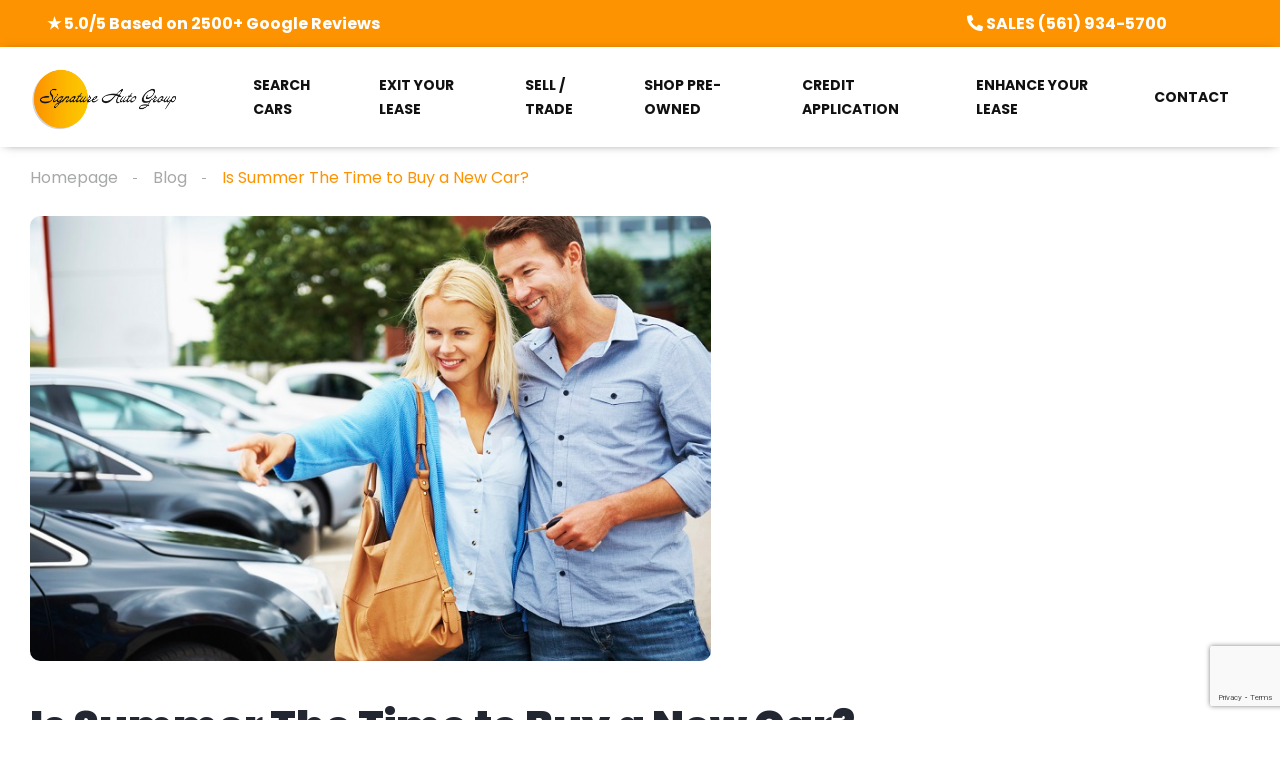

--- FILE ---
content_type: text/html; charset=UTF-8
request_url: https://www.signatureautofl.com/is-summer-the-time-to-buy-a-new-car/
body_size: 24968
content:
<!DOCTYPE html>
<html lang="en">
<head>
    <meta charset="UTF-8">
    <meta name="viewport" content="width=device-width, initial-scale=1">
    <link rel="profile" href="http://gmpg.org/xfn/11">
    <link rel="pingback" href="https://www.signatureautofl.com/xmlrpc.php">

    <meta name='robots' content='index, follow, max-image-preview:large, max-snippet:-1, max-video-preview:-1' />
	<style>img:is([sizes="auto" i], [sizes^="auto," i]) { contain-intrinsic-size: 3000px 1500px }</style>
	
	<!-- This site is optimized with the Yoast SEO plugin v26.7 - https://yoast.com/wordpress/plugins/seo/ -->
	<title>Is Summer The Time to Buy a New Car? | Signature Auto Group NYC</title>
<link data-rocket-prefetch href="https://fonts.googleapis.com" rel="dns-prefetch">
<link data-rocket-prefetch href="https://www.googletagmanager.com" rel="dns-prefetch">
<link data-rocket-prefetch href="https://www.gstatic.com" rel="dns-prefetch">
<link data-rocket-prefetch href="https://scripts.clarity.ms" rel="dns-prefetch">
<link data-rocket-prefetch href="https://connect.facebook.net" rel="dns-prefetch">
<link data-rocket-prefetch href="https://www.clarity.ms" rel="dns-prefetch">
<link data-rocket-prefetch href="https://googleads.g.doubleclick.net" rel="dns-prefetch">
<link data-rocket-prefetch href="https://www.google.com" rel="dns-prefetch">
<link data-rocket-preload as="style" href="https://fonts.googleapis.com/css?family=Poppins%3A300%2C300italic%2C400%2C400italic%2C500%2C500italic%2C600%2C600italic%2C700%2C700italic%2C800%2C800italic%2C900%2C900italic%7CRoboto%3A100%2C100italic%2C200%2C200italic%2C300%2C300italic%2C400%2C400italic%2C500%2C500italic%2C600%2C600italic%2C700%2C700italic%2C800%2C800italic%2C900%2C900italic%7CRoboto%20Slab%3A100%2C100italic%2C200%2C200italic%2C300%2C300italic%2C400%2C400italic%2C500%2C500italic%2C600%2C600italic%2C700%2C700italic%2C800%2C800italic%2C900%2C900italic&#038;display=swap" rel="preload">
<link href="https://fonts.googleapis.com/css?family=Poppins%3A300%2C300italic%2C400%2C400italic%2C500%2C500italic%2C600%2C600italic%2C700%2C700italic%2C800%2C800italic%2C900%2C900italic%7CRoboto%3A100%2C100italic%2C200%2C200italic%2C300%2C300italic%2C400%2C400italic%2C500%2C500italic%2C600%2C600italic%2C700%2C700italic%2C800%2C800italic%2C900%2C900italic%7CRoboto%20Slab%3A100%2C100italic%2C200%2C200italic%2C300%2C300italic%2C400%2C400italic%2C500%2C500italic%2C600%2C600italic%2C700%2C700italic%2C800%2C800italic%2C900%2C900italic&#038;display=swap" media="print" onload="this.media=&#039;all&#039;" rel="stylesheet">
<noscript data-wpr-hosted-gf-parameters=""><link rel="stylesheet" href="https://fonts.googleapis.com/css?family=Poppins%3A300%2C300italic%2C400%2C400italic%2C500%2C500italic%2C600%2C600italic%2C700%2C700italic%2C800%2C800italic%2C900%2C900italic%7CRoboto%3A100%2C100italic%2C200%2C200italic%2C300%2C300italic%2C400%2C400italic%2C500%2C500italic%2C600%2C600italic%2C700%2C700italic%2C800%2C800italic%2C900%2C900italic%7CRoboto%20Slab%3A100%2C100italic%2C200%2C200italic%2C300%2C300italic%2C400%2C400italic%2C500%2C500italic%2C600%2C600italic%2C700%2C700italic%2C800%2C800italic%2C900%2C900italic&#038;display=swap"></noscript>
	<meta name="description" content="Buying a new car isn&#039;t al;ways seasonal for shoppers but many car buyers wonder if Summer is the best time to buy a new car..." />
	<link rel="canonical" href="https://www.signatureautofl.com/is-summer-the-time-to-buy-a-new-car/" />
	<meta property="og:locale" content="en_US" />
	<meta property="og:type" content="article" />
	<meta property="og:title" content="Is Summer The Time to Buy a New Car? | Signature Auto Group NYC" />
	<meta property="og:description" content="Buying a new car isn&#039;t al;ways seasonal for shoppers but many car buyers wonder if Summer is the best time to buy a new car..." />
	<meta property="og:url" content="https://www.signatureautofl.com/is-summer-the-time-to-buy-a-new-car/" />
	<meta property="og:site_name" content="Signature Auto Group - Fort Lauderdale, FL" />
	<meta property="article:published_time" content="2021-08-12T20:44:55+00:00" />
	<meta property="article:modified_time" content="2022-09-09T22:20:51+00:00" />
	<meta property="og:image" content="https://www.signatureautofl.com/wp-content/uploads/2022/01/Summer-Best-Time-to-Buy-Car.jpg" />
	<meta property="og:image:width" content="750" />
	<meta property="og:image:height" content="506" />
	<meta property="og:image:type" content="image/jpeg" />
	<meta name="author" content="Signature Auto Group Florida Car Leasing" />
	<meta name="twitter:card" content="summary_large_image" />
	<meta name="twitter:label1" content="Written by" />
	<meta name="twitter:data1" content="Signature Auto Group Florida Car Leasing" />
	<meta name="twitter:label2" content="Est. reading time" />
	<meta name="twitter:data2" content="5 minutes" />
	<script type="application/ld+json" class="yoast-schema-graph">{"@context":"https://schema.org","@graph":[{"@type":"Article","@id":"https://www.signatureautofl.com/is-summer-the-time-to-buy-a-new-car/#article","isPartOf":{"@id":"https://www.signatureautofl.com/is-summer-the-time-to-buy-a-new-car/"},"author":{"name":"Signature Auto Group Florida Car Leasing","@id":"https://www.signatureautofl.com/#/schema/person/6a1e4a31279a0e45f2d34f332d6f634e"},"headline":"Is Summer The Time to Buy a New Car?","datePublished":"2021-08-12T20:44:55+00:00","dateModified":"2022-09-09T22:20:51+00:00","mainEntityOfPage":{"@id":"https://www.signatureautofl.com/is-summer-the-time-to-buy-a-new-car/"},"wordCount":959,"publisher":{"@id":"https://www.signatureautofl.com/#organization"},"image":{"@id":"https://www.signatureautofl.com/is-summer-the-time-to-buy-a-new-car/#primaryimage"},"thumbnailUrl":"https://www.signatureautofl.com/wp-content/uploads/2022/01/Summer-Best-Time-to-Buy-Car.jpg","keywords":["Alfa Romeo Car Lease","Aston Martin Car Lease","Audi Car Lease","Bentley Car Lease","Best Cars to Lease","Best Lease Deals","Best Lease Offers","BMW Car Lease","Cadillac Car Lease","Car Buying Near Me","Car Lease Deals Florida","Car Lease Deals Near Me","Car Lease Exit Florida","Car Lease Near Me","Car Lease Return FL","Car Lease Tips","Car Leases Near Me","Car Leasing","Car Leasing Near Me","Car Leasing Online","Car Leasing Service","Car Leasing Services","Cars to Lease Near Me","Chrysler Car Lease","Dodge Car Lease","Ferrari Car Lease","FL Car Lease","Florida Car Leasing","Florida Lease Cars","Ford Car Lease","Fort Lauderdale Car Leasing","Ft Lauderdale Car Leasing","GMC Car Lease","Honda Car Lease","Jeep Car Lease","Kia Car Lease","Lease a Car","Lease a Car Florida","Lease a Car Fort Lauderdale","Lease a Car Near Me","Lease a Car Online","Lease Car","Lease Car Deals","Lease Car Florida","Lease Cars Online","Lease Hacker","Leasing a Car in Florida","Lexus Car Lease","Mazda Car Lease","Mercedes Car Lease","Polestar Car Lease","Porsche Car Lease","Return a Car Lease Near Me","Signature Auto Florida","Signature Auto Group","Signature Auto Group Florida","Swap a Lease Florida","Tesla Car Lease","Toyota Car Lease","Volvo Car Lease"],"articleSection":["News"],"inLanguage":"en"},{"@type":"WebPage","@id":"https://www.signatureautofl.com/is-summer-the-time-to-buy-a-new-car/","url":"https://www.signatureautofl.com/is-summer-the-time-to-buy-a-new-car/","name":"Is Summer The Time to Buy a New Car? | Signature Auto Group NYC","isPartOf":{"@id":"https://www.signatureautofl.com/#website"},"primaryImageOfPage":{"@id":"https://www.signatureautofl.com/is-summer-the-time-to-buy-a-new-car/#primaryimage"},"image":{"@id":"https://www.signatureautofl.com/is-summer-the-time-to-buy-a-new-car/#primaryimage"},"thumbnailUrl":"https://www.signatureautofl.com/wp-content/uploads/2022/01/Summer-Best-Time-to-Buy-Car.jpg","datePublished":"2021-08-12T20:44:55+00:00","dateModified":"2022-09-09T22:20:51+00:00","description":"Buying a new car isn't al;ways seasonal for shoppers but many car buyers wonder if Summer is the best time to buy a new car...","breadcrumb":{"@id":"https://www.signatureautofl.com/is-summer-the-time-to-buy-a-new-car/#breadcrumb"},"inLanguage":"en","potentialAction":[{"@type":"ReadAction","target":["https://www.signatureautofl.com/is-summer-the-time-to-buy-a-new-car/"]}]},{"@type":"ImageObject","inLanguage":"en","@id":"https://www.signatureautofl.com/is-summer-the-time-to-buy-a-new-car/#primaryimage","url":"https://www.signatureautofl.com/wp-content/uploads/2022/01/Summer-Best-Time-to-Buy-Car.jpg","contentUrl":"https://www.signatureautofl.com/wp-content/uploads/2022/01/Summer-Best-Time-to-Buy-Car.jpg","width":750,"height":506,"caption":"A young couple looking for their car in a parking lot"},{"@type":"BreadcrumbList","@id":"https://www.signatureautofl.com/is-summer-the-time-to-buy-a-new-car/#breadcrumb","itemListElement":[{"@type":"ListItem","position":1,"name":"Home","item":"https://www.signatureautofl.com/"},{"@type":"ListItem","position":2,"name":"Blog","item":"https://www.signatureautofl.com/blog/"},{"@type":"ListItem","position":3,"name":"Is Summer The Time to Buy a New Car?"}]},{"@type":"WebSite","@id":"https://www.signatureautofl.com/#website","url":"https://www.signatureautofl.com/","name":"Signature Auto Group - Fort Lauderdale, FL","description":"Auto Leasing, Car Leasing - All Popular Car Models, Florida Car Leasing","publisher":{"@id":"https://www.signatureautofl.com/#organization"},"potentialAction":[{"@type":"SearchAction","target":{"@type":"EntryPoint","urlTemplate":"https://www.signatureautofl.com/?s={search_term_string}"},"query-input":{"@type":"PropertyValueSpecification","valueRequired":true,"valueName":"search_term_string"}}],"inLanguage":"en"},{"@type":"Organization","@id":"https://www.signatureautofl.com/#organization","name":"Signature Auto Group Florida","url":"https://www.signatureautofl.com/","logo":{"@type":"ImageObject","inLanguage":"en","@id":"https://www.signatureautofl.com/#/schema/logo/image/","url":"https://www.signatureautofl.com/wp-content/uploads/2022/11/New-Signature-Florida-Logo-Nov-22.png","contentUrl":"https://www.signatureautofl.com/wp-content/uploads/2022/11/New-Signature-Florida-Logo-Nov-22.png","width":618,"height":242,"caption":"Signature Auto Group Florida"},"image":{"@id":"https://www.signatureautofl.com/#/schema/logo/image/"},"sameAs":["https://www.instagram.com/signatureautogroupflorida/"]},{"@type":"Person","@id":"https://www.signatureautofl.com/#/schema/person/6a1e4a31279a0e45f2d34f332d6f634e","name":"Signature Auto Group Florida Car Leasing","url":"https://www.signatureautofl.com/user/signature-auto-group-florida-car-leasing/"}]}</script>
	<!-- / Yoast SEO plugin. -->


<link rel='dns-prefetch' href='//www.googletagmanager.com' />
<link rel='dns-prefetch' href='//fonts.googleapis.com' />
<link href='https://fonts.gstatic.com' crossorigin rel='preconnect' />
<link rel='stylesheet' id='elementor-frontend-css' href='https://www.signatureautofl.com/wp-content/uploads/elementor/css/custom-frontend-lite.min.css?ver=1768413375' type='text/css' media='all' />
<link rel='stylesheet' id='elementor-post-12261-css' href='https://www.signatureautofl.com/wp-content/uploads/elementor/css/post-12261.css?ver=1768413374' type='text/css' media='all' />
<link rel='stylesheet' id='elementor-post-236171-css' href='https://www.signatureautofl.com/wp-content/uploads/elementor/css/post-236171.css?ver=1768413375' type='text/css' media='all' />
<link rel='stylesheet' id='sbi_styles-css' href='https://www.signatureautofl.com/wp-content/plugins/instagram-feed/css/sbi-styles.min.css?ver=6.9.1' type='text/css' media='all' />
<style id='wp-emoji-styles-inline-css' type='text/css'>

	img.wp-smiley, img.emoji {
		display: inline !important;
		border: none !important;
		box-shadow: none !important;
		height: 1em !important;
		width: 1em !important;
		margin: 0 0.07em !important;
		vertical-align: -0.1em !important;
		background: none !important;
		padding: 0 !important;
	}
</style>
<link rel='stylesheet' id='wp-block-library-css' href='https://www.signatureautofl.com/wp-includes/css/dist/block-library/style.min.css?ver=6.8.3' type='text/css' media='all' />
<style id='classic-theme-styles-inline-css' type='text/css'>
/*! This file is auto-generated */
.wp-block-button__link{color:#fff;background-color:#32373c;border-radius:9999px;box-shadow:none;text-decoration:none;padding:calc(.667em + 2px) calc(1.333em + 2px);font-size:1.125em}.wp-block-file__button{background:#32373c;color:#fff;text-decoration:none}
</style>
<style id='global-styles-inline-css' type='text/css'>
:root{--wp--preset--aspect-ratio--square: 1;--wp--preset--aspect-ratio--4-3: 4/3;--wp--preset--aspect-ratio--3-4: 3/4;--wp--preset--aspect-ratio--3-2: 3/2;--wp--preset--aspect-ratio--2-3: 2/3;--wp--preset--aspect-ratio--16-9: 16/9;--wp--preset--aspect-ratio--9-16: 9/16;--wp--preset--color--black: #000000;--wp--preset--color--cyan-bluish-gray: #abb8c3;--wp--preset--color--white: #ffffff;--wp--preset--color--pale-pink: #f78da7;--wp--preset--color--vivid-red: #cf2e2e;--wp--preset--color--luminous-vivid-orange: #ff6900;--wp--preset--color--luminous-vivid-amber: #fcb900;--wp--preset--color--light-green-cyan: #7bdcb5;--wp--preset--color--vivid-green-cyan: #00d084;--wp--preset--color--pale-cyan-blue: #8ed1fc;--wp--preset--color--vivid-cyan-blue: #0693e3;--wp--preset--color--vivid-purple: #9b51e0;--wp--preset--gradient--vivid-cyan-blue-to-vivid-purple: linear-gradient(135deg,rgba(6,147,227,1) 0%,rgb(155,81,224) 100%);--wp--preset--gradient--light-green-cyan-to-vivid-green-cyan: linear-gradient(135deg,rgb(122,220,180) 0%,rgb(0,208,130) 100%);--wp--preset--gradient--luminous-vivid-amber-to-luminous-vivid-orange: linear-gradient(135deg,rgba(252,185,0,1) 0%,rgba(255,105,0,1) 100%);--wp--preset--gradient--luminous-vivid-orange-to-vivid-red: linear-gradient(135deg,rgba(255,105,0,1) 0%,rgb(207,46,46) 100%);--wp--preset--gradient--very-light-gray-to-cyan-bluish-gray: linear-gradient(135deg,rgb(238,238,238) 0%,rgb(169,184,195) 100%);--wp--preset--gradient--cool-to-warm-spectrum: linear-gradient(135deg,rgb(74,234,220) 0%,rgb(151,120,209) 20%,rgb(207,42,186) 40%,rgb(238,44,130) 60%,rgb(251,105,98) 80%,rgb(254,248,76) 100%);--wp--preset--gradient--blush-light-purple: linear-gradient(135deg,rgb(255,206,236) 0%,rgb(152,150,240) 100%);--wp--preset--gradient--blush-bordeaux: linear-gradient(135deg,rgb(254,205,165) 0%,rgb(254,45,45) 50%,rgb(107,0,62) 100%);--wp--preset--gradient--luminous-dusk: linear-gradient(135deg,rgb(255,203,112) 0%,rgb(199,81,192) 50%,rgb(65,88,208) 100%);--wp--preset--gradient--pale-ocean: linear-gradient(135deg,rgb(255,245,203) 0%,rgb(182,227,212) 50%,rgb(51,167,181) 100%);--wp--preset--gradient--electric-grass: linear-gradient(135deg,rgb(202,248,128) 0%,rgb(113,206,126) 100%);--wp--preset--gradient--midnight: linear-gradient(135deg,rgb(2,3,129) 0%,rgb(40,116,252) 100%);--wp--preset--font-size--small: 13px;--wp--preset--font-size--medium: 20px;--wp--preset--font-size--large: 36px;--wp--preset--font-size--x-large: 42px;--wp--preset--spacing--20: 0.44rem;--wp--preset--spacing--30: 0.67rem;--wp--preset--spacing--40: 1rem;--wp--preset--spacing--50: 1.5rem;--wp--preset--spacing--60: 2.25rem;--wp--preset--spacing--70: 3.38rem;--wp--preset--spacing--80: 5.06rem;--wp--preset--shadow--natural: 6px 6px 9px rgba(0, 0, 0, 0.2);--wp--preset--shadow--deep: 12px 12px 50px rgba(0, 0, 0, 0.4);--wp--preset--shadow--sharp: 6px 6px 0px rgba(0, 0, 0, 0.2);--wp--preset--shadow--outlined: 6px 6px 0px -3px rgba(255, 255, 255, 1), 6px 6px rgba(0, 0, 0, 1);--wp--preset--shadow--crisp: 6px 6px 0px rgba(0, 0, 0, 1);}:where(.is-layout-flex){gap: 0.5em;}:where(.is-layout-grid){gap: 0.5em;}body .is-layout-flex{display: flex;}.is-layout-flex{flex-wrap: wrap;align-items: center;}.is-layout-flex > :is(*, div){margin: 0;}body .is-layout-grid{display: grid;}.is-layout-grid > :is(*, div){margin: 0;}:where(.wp-block-columns.is-layout-flex){gap: 2em;}:where(.wp-block-columns.is-layout-grid){gap: 2em;}:where(.wp-block-post-template.is-layout-flex){gap: 1.25em;}:where(.wp-block-post-template.is-layout-grid){gap: 1.25em;}.has-black-color{color: var(--wp--preset--color--black) !important;}.has-cyan-bluish-gray-color{color: var(--wp--preset--color--cyan-bluish-gray) !important;}.has-white-color{color: var(--wp--preset--color--white) !important;}.has-pale-pink-color{color: var(--wp--preset--color--pale-pink) !important;}.has-vivid-red-color{color: var(--wp--preset--color--vivid-red) !important;}.has-luminous-vivid-orange-color{color: var(--wp--preset--color--luminous-vivid-orange) !important;}.has-luminous-vivid-amber-color{color: var(--wp--preset--color--luminous-vivid-amber) !important;}.has-light-green-cyan-color{color: var(--wp--preset--color--light-green-cyan) !important;}.has-vivid-green-cyan-color{color: var(--wp--preset--color--vivid-green-cyan) !important;}.has-pale-cyan-blue-color{color: var(--wp--preset--color--pale-cyan-blue) !important;}.has-vivid-cyan-blue-color{color: var(--wp--preset--color--vivid-cyan-blue) !important;}.has-vivid-purple-color{color: var(--wp--preset--color--vivid-purple) !important;}.has-black-background-color{background-color: var(--wp--preset--color--black) !important;}.has-cyan-bluish-gray-background-color{background-color: var(--wp--preset--color--cyan-bluish-gray) !important;}.has-white-background-color{background-color: var(--wp--preset--color--white) !important;}.has-pale-pink-background-color{background-color: var(--wp--preset--color--pale-pink) !important;}.has-vivid-red-background-color{background-color: var(--wp--preset--color--vivid-red) !important;}.has-luminous-vivid-orange-background-color{background-color: var(--wp--preset--color--luminous-vivid-orange) !important;}.has-luminous-vivid-amber-background-color{background-color: var(--wp--preset--color--luminous-vivid-amber) !important;}.has-light-green-cyan-background-color{background-color: var(--wp--preset--color--light-green-cyan) !important;}.has-vivid-green-cyan-background-color{background-color: var(--wp--preset--color--vivid-green-cyan) !important;}.has-pale-cyan-blue-background-color{background-color: var(--wp--preset--color--pale-cyan-blue) !important;}.has-vivid-cyan-blue-background-color{background-color: var(--wp--preset--color--vivid-cyan-blue) !important;}.has-vivid-purple-background-color{background-color: var(--wp--preset--color--vivid-purple) !important;}.has-black-border-color{border-color: var(--wp--preset--color--black) !important;}.has-cyan-bluish-gray-border-color{border-color: var(--wp--preset--color--cyan-bluish-gray) !important;}.has-white-border-color{border-color: var(--wp--preset--color--white) !important;}.has-pale-pink-border-color{border-color: var(--wp--preset--color--pale-pink) !important;}.has-vivid-red-border-color{border-color: var(--wp--preset--color--vivid-red) !important;}.has-luminous-vivid-orange-border-color{border-color: var(--wp--preset--color--luminous-vivid-orange) !important;}.has-luminous-vivid-amber-border-color{border-color: var(--wp--preset--color--luminous-vivid-amber) !important;}.has-light-green-cyan-border-color{border-color: var(--wp--preset--color--light-green-cyan) !important;}.has-vivid-green-cyan-border-color{border-color: var(--wp--preset--color--vivid-green-cyan) !important;}.has-pale-cyan-blue-border-color{border-color: var(--wp--preset--color--pale-cyan-blue) !important;}.has-vivid-cyan-blue-border-color{border-color: var(--wp--preset--color--vivid-cyan-blue) !important;}.has-vivid-purple-border-color{border-color: var(--wp--preset--color--vivid-purple) !important;}.has-vivid-cyan-blue-to-vivid-purple-gradient-background{background: var(--wp--preset--gradient--vivid-cyan-blue-to-vivid-purple) !important;}.has-light-green-cyan-to-vivid-green-cyan-gradient-background{background: var(--wp--preset--gradient--light-green-cyan-to-vivid-green-cyan) !important;}.has-luminous-vivid-amber-to-luminous-vivid-orange-gradient-background{background: var(--wp--preset--gradient--luminous-vivid-amber-to-luminous-vivid-orange) !important;}.has-luminous-vivid-orange-to-vivid-red-gradient-background{background: var(--wp--preset--gradient--luminous-vivid-orange-to-vivid-red) !important;}.has-very-light-gray-to-cyan-bluish-gray-gradient-background{background: var(--wp--preset--gradient--very-light-gray-to-cyan-bluish-gray) !important;}.has-cool-to-warm-spectrum-gradient-background{background: var(--wp--preset--gradient--cool-to-warm-spectrum) !important;}.has-blush-light-purple-gradient-background{background: var(--wp--preset--gradient--blush-light-purple) !important;}.has-blush-bordeaux-gradient-background{background: var(--wp--preset--gradient--blush-bordeaux) !important;}.has-luminous-dusk-gradient-background{background: var(--wp--preset--gradient--luminous-dusk) !important;}.has-pale-ocean-gradient-background{background: var(--wp--preset--gradient--pale-ocean) !important;}.has-electric-grass-gradient-background{background: var(--wp--preset--gradient--electric-grass) !important;}.has-midnight-gradient-background{background: var(--wp--preset--gradient--midnight) !important;}.has-small-font-size{font-size: var(--wp--preset--font-size--small) !important;}.has-medium-font-size{font-size: var(--wp--preset--font-size--medium) !important;}.has-large-font-size{font-size: var(--wp--preset--font-size--large) !important;}.has-x-large-font-size{font-size: var(--wp--preset--font-size--x-large) !important;}
:where(.wp-block-post-template.is-layout-flex){gap: 1.25em;}:where(.wp-block-post-template.is-layout-grid){gap: 1.25em;}
:where(.wp-block-columns.is-layout-flex){gap: 2em;}:where(.wp-block-columns.is-layout-grid){gap: 2em;}
:root :where(.wp-block-pullquote){font-size: 1.5em;line-height: 1.6;}
</style>
<link rel='stylesheet' id='dashicons-css' href='https://www.signatureautofl.com/wp-includes/css/dashicons.min.css?ver=6.8.3' type='text/css' media='all' />
<link rel='stylesheet' id='admin-bar-css' href='https://www.signatureautofl.com/wp-includes/css/admin-bar.min.css?ver=6.8.3' type='text/css' media='all' />
<style id='admin-bar-inline-css' type='text/css'>

    /* Hide CanvasJS credits for P404 charts specifically */
    #p404RedirectChart .canvasjs-chart-credit {
        display: none !important;
    }
    
    #p404RedirectChart canvas {
        border-radius: 6px;
    }

    .p404-redirect-adminbar-weekly-title {
        font-weight: bold;
        font-size: 14px;
        color: #fff;
        margin-bottom: 6px;
    }

    #wpadminbar #wp-admin-bar-p404_free_top_button .ab-icon:before {
        content: "\f103";
        color: #dc3545;
        top: 3px;
    }
    
    #wp-admin-bar-p404_free_top_button .ab-item {
        min-width: 80px !important;
        padding: 0px !important;
    }
    
    /* Ensure proper positioning and z-index for P404 dropdown */
    .p404-redirect-adminbar-dropdown-wrap { 
        min-width: 0; 
        padding: 0;
        position: static !important;
    }
    
    #wpadminbar #wp-admin-bar-p404_free_top_button_dropdown {
        position: static !important;
    }
    
    #wpadminbar #wp-admin-bar-p404_free_top_button_dropdown .ab-item {
        padding: 0 !important;
        margin: 0 !important;
    }
    
    .p404-redirect-dropdown-container {
        min-width: 340px;
        padding: 18px 18px 12px 18px;
        background: #23282d !important;
        color: #fff;
        border-radius: 12px;
        box-shadow: 0 8px 32px rgba(0,0,0,0.25);
        margin-top: 10px;
        position: relative !important;
        z-index: 999999 !important;
        display: block !important;
        border: 1px solid #444;
    }
    
    /* Ensure P404 dropdown appears on hover */
    #wpadminbar #wp-admin-bar-p404_free_top_button .p404-redirect-dropdown-container { 
        display: none !important;
    }
    
    #wpadminbar #wp-admin-bar-p404_free_top_button:hover .p404-redirect-dropdown-container { 
        display: block !important;
    }
    
    #wpadminbar #wp-admin-bar-p404_free_top_button:hover #wp-admin-bar-p404_free_top_button_dropdown .p404-redirect-dropdown-container {
        display: block !important;
    }
    
    .p404-redirect-card {
        background: #2c3338;
        border-radius: 8px;
        padding: 18px 18px 12px 18px;
        box-shadow: 0 2px 8px rgba(0,0,0,0.07);
        display: flex;
        flex-direction: column;
        align-items: flex-start;
        border: 1px solid #444;
    }
    
    .p404-redirect-btn {
        display: inline-block;
        background: #dc3545;
        color: #fff !important;
        font-weight: bold;
        padding: 5px 22px;
        border-radius: 8px;
        text-decoration: none;
        font-size: 17px;
        transition: background 0.2s, box-shadow 0.2s;
        margin-top: 8px;
        box-shadow: 0 2px 8px rgba(220,53,69,0.15);
        text-align: center;
        line-height: 1.6;
    }
    
    .p404-redirect-btn:hover {
        background: #c82333;
        color: #fff !important;
        box-shadow: 0 4px 16px rgba(220,53,69,0.25);
    }
    
    /* Prevent conflicts with other admin bar dropdowns */
    #wpadminbar .ab-top-menu > li:hover > .ab-item,
    #wpadminbar .ab-top-menu > li.hover > .ab-item {
        z-index: auto;
    }
    
    #wpadminbar #wp-admin-bar-p404_free_top_button:hover > .ab-item {
        z-index: 999998 !important;
    }
    
</style>
<link rel='stylesheet' id='elementor-icons-css' href='https://www.signatureautofl.com/wp-content/plugins/elementor/assets/lib/eicons/css/elementor-icons.min.css?ver=5.20.0' type='text/css' media='all' />
<link rel='stylesheet' id='swiper-css' href='https://www.signatureautofl.com/wp-content/plugins/elementor/assets/lib/swiper/css/swiper.min.css?ver=5.3.6' type='text/css' media='all' />
<link rel='stylesheet' id='elementor-post-234096-css' href='https://www.signatureautofl.com/wp-content/uploads/elementor/css/post-234096.css?ver=1768413375' type='text/css' media='all' />
<link rel='stylesheet' id='elementor-pro-css' href='https://www.signatureautofl.com/wp-content/uploads/elementor/css/custom-pro-frontend-lite.min.css?ver=1768413375' type='text/css' media='all' />
<link rel='stylesheet' id='sbistyles-css' href='https://www.signatureautofl.com/wp-content/plugins/instagram-feed/css/sbi-styles.min.css?ver=6.9.1' type='text/css' media='all' />
<link rel='stylesheet' id='vehica-css' href='https://www.signatureautofl.com/wp-content/themes/vehica/style.css?ver=1.0.88' type='text/css' media='all' />
<style id='vehica-inline-css' type='text/css'>
 body, textarea, input, button{font-family:'Poppins', Arial,Helvetica,sans-serif!important}h1, h2, h3, h4, h5, h6{font-family:'Poppins', Arial,Helvetica,sans-serif}:root{--primary:#FD9300;--primary-light:rgba(253,147,0,0.1)}
</style>
<link rel='stylesheet' id='elementor-icons-shared-0-css' href='https://www.signatureautofl.com/wp-content/plugins/elementor/assets/lib/font-awesome/css/fontawesome.min.css?ver=5.15.3' type='text/css' media='all' />
<link rel='stylesheet' id='elementor-icons-fa-regular-css' href='https://www.signatureautofl.com/wp-content/plugins/elementor/assets/lib/font-awesome/css/regular.min.css?ver=5.15.3' type='text/css' media='all' />
<link rel='stylesheet' id='elementor-icons-fa-solid-css' href='https://www.signatureautofl.com/wp-content/plugins/elementor/assets/lib/font-awesome/css/solid.min.css?ver=5.15.3' type='text/css' media='all' />
<link rel='stylesheet' id='elementor-icons-fa-brands-css' href='https://www.signatureautofl.com/wp-content/plugins/elementor/assets/lib/font-awesome/css/brands.min.css?ver=5.15.3' type='text/css' media='all' />
<link rel='stylesheet' id='vue-select-css' href='https://www.signatureautofl.com/wp-content/plugins/vehica-core/assets/css/vue-select.min.css?ver=6.8.3' type='text/css' media='all' />
<link rel='stylesheet' id='eael-general-css' href='https://www.signatureautofl.com/wp-content/plugins/essential-addons-for-elementor-lite/assets/front-end/css/view/general.min.css?ver=5.7.2' type='text/css' media='all' />


<link rel="preconnect" href="https://fonts.gstatic.com/" crossorigin><script type="text/javascript" src="https://www.signatureautofl.com/wp-content/plugins/shortcode-for-current-date/dist/script.js?ver=6.8.3" id="shortcode-for-current-date-script-js"></script>
<script type="text/javascript" src="https://www.signatureautofl.com/wp-includes/js/jquery/jquery.min.js?ver=3.7.1" id="jquery-core-js"></script>
<script type="text/javascript" src="https://www.signatureautofl.com/wp-includes/js/jquery/jquery-migrate.min.js?ver=3.4.1" id="jquery-migrate-js"></script>
<script type="text/javascript" src="https://www.signatureautofl.com/wp-content/plugins/e2pdf/js/e2pdf.frontend.js?ver=1.25.05" id="js/e2pdf.frontend-js"></script>
<script type="text/javascript" id="lazysizes-js-before">
/* <![CDATA[ */
        window.lazySizesConfig = window.lazySizesConfig || {};
        window.lazySizesConfig.loadMode = 1
        window.lazySizesConfig.init = 0
        
/* ]]> */
</script>
<script type="text/javascript" src="https://www.signatureautofl.com/wp-content/plugins/vehica-core/assets/js/lazysizes.min.js?ver=6.8.3" id="lazysizes-js"></script>

<!-- Google tag (gtag.js) snippet added by Site Kit -->
<!-- Google Analytics snippet added by Site Kit -->
<script type="text/javascript" src="https://www.googletagmanager.com/gtag/js?id=G-2WK1YRR0V4" id="google_gtagjs-js" async></script>
<script type="text/javascript" id="google_gtagjs-js-after">
/* <![CDATA[ */
window.dataLayer = window.dataLayer || [];function gtag(){dataLayer.push(arguments);}
gtag("set","linker",{"domains":["www.signatureautofl.com"]});
gtag("js", new Date());
gtag("set", "developer_id.dZTNiMT", true);
gtag("config", "G-2WK1YRR0V4");
/* ]]> */
</script>
<link rel="https://api.w.org/" href="https://www.signatureautofl.com/wp-json/" /><link rel="alternate" title="JSON" type="application/json" href="https://www.signatureautofl.com/wp-json/wp/v2/posts/55738" /><link rel="EditURI" type="application/rsd+xml" title="RSD" href="https://www.signatureautofl.com/xmlrpc.php?rsd" />
<meta name="generator" content="WordPress 6.8.3" />
<link rel='shortlink' href='https://www.signatureautofl.com/?p=55738' />
<link rel="alternate" title="oEmbed (JSON)" type="application/json+oembed" href="https://www.signatureautofl.com/wp-json/oembed/1.0/embed?url=https%3A%2F%2Fwww.signatureautofl.com%2Fis-summer-the-time-to-buy-a-new-car%2F" />
<link rel="alternate" title="oEmbed (XML)" type="text/xml+oembed" href="https://www.signatureautofl.com/wp-json/oembed/1.0/embed?url=https%3A%2F%2Fwww.signatureautofl.com%2Fis-summer-the-time-to-buy-a-new-car%2F&#038;format=xml" />
<meta name="generator" content="Site Kit by Google 1.170.0" />		<script type="text/javascript">
				(function(c,l,a,r,i,t,y){
					c[a]=c[a]||function(){(c[a].q=c[a].q||[]).push(arguments)};t=l.createElement(r);t.async=1;
					t.src="https://www.clarity.ms/tag/"+i+"?ref=wordpress";y=l.getElementsByTagName(r)[0];y.parentNode.insertBefore(t,y);
				})(window, document, "clarity", "script", "mmrli4n6ex");
		</script>
		<meta name="generator" content="performance-lab 4.0.0; plugins: ">
        <meta property="og:url" content="https://www.signatureautofl.com/is-summer-the-time-to-buy-a-new-car/"/>
        <meta property="og:type" content="article"/>
        <meta property="og:title" content="Is Summer The Time to Buy a New Car?"/>
        <meta property="og:description" content="Timing can be one of the most important factors for many buyers when shopping for their next vehicle. With the perfect New York or Florida Summer weather comes the time for many perspective buyers to want to enjoy their new vehicles with the windows down and sunny weather. But is Summer really the best time [&hellip;]"/>
                    <meta
                    property="og:image"
                    content="https://www.signatureautofl.com/wp-content/uploads/2022/01/Summer-Best-Time-to-Buy-Car.jpg"
            />
            <meta name="generator" content="Elementor 3.13.4; features: e_dom_optimization, e_optimized_assets_loading, e_optimized_css_loading, a11y_improvements, additional_custom_breakpoints; settings: css_print_method-external, google_font-enabled, font_display-auto">

<!-- Google Tag Manager snippet added by Site Kit -->
<script type="text/javascript">
/* <![CDATA[ */

			( function( w, d, s, l, i ) {
				w[l] = w[l] || [];
				w[l].push( {'gtm.start': new Date().getTime(), event: 'gtm.js'} );
				var f = d.getElementsByTagName( s )[0],
					j = d.createElement( s ), dl = l != 'dataLayer' ? '&l=' + l : '';
				j.async = true;
				j.src = 'https://www.googletagmanager.com/gtm.js?id=' + i + dl;
				f.parentNode.insertBefore( j, f );
			} )( window, document, 'script', 'dataLayer', 'GTM-WDVK9SJ' );
			
/* ]]> */
</script>

<!-- End Google Tag Manager snippet added by Site Kit -->
<link rel="icon" href="https://www.signatureautofl.com/wp-content/uploads/2026/01/cropped-Signature-Auto-FL-Favicon-2026-32x32.png" sizes="32x32" />
<link rel="icon" href="https://www.signatureautofl.com/wp-content/uploads/2026/01/cropped-Signature-Auto-FL-Favicon-2026-192x192.png" sizes="192x192" />
<link rel="apple-touch-icon" href="https://www.signatureautofl.com/wp-content/uploads/2026/01/cropped-Signature-Auto-FL-Favicon-2026-180x180.png" />
<meta name="msapplication-TileImage" content="https://www.signatureautofl.com/wp-content/uploads/2026/01/cropped-Signature-Auto-FL-Favicon-2026-270x270.png" />
		<style type="text/css" id="wp-custom-css">
			/* #vehica-menu-element-menu-item-1-17862, .vehica-edit-elementor__button, #vehica-menu-element-menu-item-2-17862, .vehica-test-free__button {
	display:none!important;
} */
.vehica-text-secondary {
    color: #ffffff;
}
.vehica-text-primary, .vehica-text-primary *, .vehica-text-primary .elementor-heading-title {
    color: #ffffff;
}

.vehica-inventory-v1__top {
    background: #fd9300;
    border-bottom: 1px solid #e7e9ee;
}
		</style>
		<style id="rocket-lazyrender-inline-css">[data-wpr-lazyrender] {content-visibility: auto;}</style><meta name="generator" content="WP Rocket 3.20.3" data-wpr-features="wpr_preconnect_external_domains wpr_automatic_lazy_rendering wpr_preload_links wpr_desktop" /></head>
<body class="wp-singular post-template-default single single-post postid-55738 single-format-standard wp-custom-logo wp-theme-vehica vehica-version-1.0.88 elementor-default elementor-kit-234096">

    		<!-- Google Tag Manager (noscript) snippet added by Site Kit -->
		<noscript>
			<iframe src="https://www.googletagmanager.com/ns.html?id=GTM-WDVK9SJ" height="0" width="0" style="display:none;visibility:hidden"></iframe>
		</noscript>
		<!-- End Google Tag Manager (noscript) snippet added by Site Kit -->
				<div  data-elementor-type="wp-post" data-elementor-id="236171" class="elementor elementor-236171">
									<section class="elementor-section elementor-top-section elementor-element elementor-element-97f8a3c elementor-section-stretched elementor-section-full_width elementor-section-height-default elementor-section-height-default" data-id="97f8a3c" data-element_type="section" data-settings="{&quot;stretch_section&quot;:&quot;section-stretched&quot;,&quot;background_background&quot;:&quot;classic&quot;}">
						<div  class="elementor-container elementor-column-gap-default">
					<div class="elementor-column elementor-col-100 elementor-top-column elementor-element elementor-element-73bbc28" data-id="73bbc28" data-element_type="column">
			<div class="elementor-widget-wrap elementor-element-populated">
								<section class="elementor-section elementor-inner-section elementor-element elementor-element-8cbf157 elementor-section-boxed elementor-section-height-default elementor-section-height-default" data-id="8cbf157" data-element_type="section">
						<div  class="elementor-container elementor-column-gap-default">
					<div class="elementor-column elementor-col-33 elementor-inner-column elementor-element elementor-element-0d2a3a4" data-id="0d2a3a4" data-element_type="column">
			<div class="elementor-widget-wrap elementor-element-populated">
								<div class="elementor-element elementor-element-9c9aea5 elementor-widget elementor-widget-text-editor" data-id="9c9aea5" data-element_type="widget" data-widget_type="text-editor.default">
				<div class="elementor-widget-container">
			<style>/*! elementor - v3.13.3 - 28-05-2023 */
.elementor-widget-text-editor.elementor-drop-cap-view-stacked .elementor-drop-cap{background-color:#69727d;color:#fff}.elementor-widget-text-editor.elementor-drop-cap-view-framed .elementor-drop-cap{color:#69727d;border:3px solid;background-color:transparent}.elementor-widget-text-editor:not(.elementor-drop-cap-view-default) .elementor-drop-cap{margin-top:8px}.elementor-widget-text-editor:not(.elementor-drop-cap-view-default) .elementor-drop-cap-letter{width:1em;height:1em}.elementor-widget-text-editor .elementor-drop-cap{float:left;text-align:center;line-height:1;font-size:50px}.elementor-widget-text-editor .elementor-drop-cap-letter{display:inline-block}</style>				<p style="text-align: center;"><span style="color: #ffffff;"><strong><a style="color: #ffffff; font-size: 16px;" href="https://g.page/SignatureAutoGroupNewYork?share" target="_blank" rel="noopener">★ 5.0/5 Based on 2500+ Google Reviews</a></strong></span></p>						</div>
				</div>
					</div>
		</div>
				<div class="elementor-column elementor-col-33 elementor-inner-column elementor-element elementor-element-46effa6" data-id="46effa6" data-element_type="column">
			<div class="elementor-widget-wrap">
									</div>
		</div>
				<div class="elementor-column elementor-col-33 elementor-inner-column elementor-element elementor-element-b9e946e" data-id="b9e946e" data-element_type="column">
			<div class="elementor-widget-wrap elementor-element-populated">
								<div class="elementor-element elementor-element-6f2d275 elementor-widget elementor-widget-text-editor" data-id="6f2d275" data-element_type="widget" data-widget_type="text-editor.default">
				<div class="elementor-widget-container">
							<p style="text-align: center;"><span style="color: #ffffff;"><strong><a class="vehica-text-secondary" style="color: #ffffff; font-size: 16px;" href="tel:561-934-5700"><i class="fas fa-phone-alt vehica-text-primary"></i> <span style="color: #ffffff;">SALES (561) 934-5700</span></a></strong></span></p>						</div>
				</div>
					</div>
		</div>
							</div>
		</section>
				<div class="elementor-element elementor-element-c5bb9ce vehica-menu-white-preset elementor-widget elementor-widget-vehica_menu_general_widget" data-id="c5bb9ce" data-element_type="widget" data-settings="{&quot;logo_max_height&quot;:{&quot;unit&quot;:&quot;px&quot;,&quot;size&quot;:64,&quot;sizes&quot;:[]},&quot;logo_max_height_tablet&quot;:{&quot;unit&quot;:&quot;px&quot;,&quot;size&quot;:32,&quot;sizes&quot;:[]},&quot;sticky_logo_height&quot;:{&quot;unit&quot;:&quot;px&quot;,&quot;size&quot;:60,&quot;sizes&quot;:[]},&quot;logo_max_height_mobile&quot;:{&quot;unit&quot;:&quot;px&quot;,&quot;size&quot;:&quot;&quot;,&quot;sizes&quot;:[]},&quot;sticky_logo_height_tablet&quot;:{&quot;unit&quot;:&quot;px&quot;,&quot;size&quot;:&quot;&quot;,&quot;sizes&quot;:[]},&quot;sticky_logo_height_mobile&quot;:{&quot;unit&quot;:&quot;px&quot;,&quot;size&quot;:&quot;&quot;,&quot;sizes&quot;:[]},&quot;button_border_radius&quot;:{&quot;unit&quot;:&quot;px&quot;,&quot;top&quot;:&quot;&quot;,&quot;right&quot;:&quot;&quot;,&quot;bottom&quot;:&quot;&quot;,&quot;left&quot;:&quot;&quot;,&quot;isLinked&quot;:true},&quot;button_border_radius_tablet&quot;:{&quot;unit&quot;:&quot;px&quot;,&quot;top&quot;:&quot;&quot;,&quot;right&quot;:&quot;&quot;,&quot;bottom&quot;:&quot;&quot;,&quot;left&quot;:&quot;&quot;,&quot;isLinked&quot;:true},&quot;button_border_radius_mobile&quot;:{&quot;unit&quot;:&quot;px&quot;,&quot;top&quot;:&quot;&quot;,&quot;right&quot;:&quot;&quot;,&quot;bottom&quot;:&quot;&quot;,&quot;left&quot;:&quot;&quot;,&quot;isLinked&quot;:true},&quot;button_border_radius_hover&quot;:{&quot;unit&quot;:&quot;px&quot;,&quot;top&quot;:&quot;&quot;,&quot;right&quot;:&quot;&quot;,&quot;bottom&quot;:&quot;&quot;,&quot;left&quot;:&quot;&quot;,&quot;isLinked&quot;:true},&quot;button_border_radius_hover_tablet&quot;:{&quot;unit&quot;:&quot;px&quot;,&quot;top&quot;:&quot;&quot;,&quot;right&quot;:&quot;&quot;,&quot;bottom&quot;:&quot;&quot;,&quot;left&quot;:&quot;&quot;,&quot;isLinked&quot;:true},&quot;button_border_radius_hover_mobile&quot;:{&quot;unit&quot;:&quot;px&quot;,&quot;top&quot;:&quot;&quot;,&quot;right&quot;:&quot;&quot;,&quot;bottom&quot;:&quot;&quot;,&quot;left&quot;:&quot;&quot;,&quot;isLinked&quot;:true},&quot;button_mobile_border_radius&quot;:{&quot;unit&quot;:&quot;px&quot;,&quot;top&quot;:&quot;&quot;,&quot;right&quot;:&quot;&quot;,&quot;bottom&quot;:&quot;&quot;,&quot;left&quot;:&quot;&quot;,&quot;isLinked&quot;:true},&quot;button_mobile_border_radius_tablet&quot;:{&quot;unit&quot;:&quot;px&quot;,&quot;top&quot;:&quot;&quot;,&quot;right&quot;:&quot;&quot;,&quot;bottom&quot;:&quot;&quot;,&quot;left&quot;:&quot;&quot;,&quot;isLinked&quot;:true},&quot;button_mobile_border_radius_mobile&quot;:{&quot;unit&quot;:&quot;px&quot;,&quot;top&quot;:&quot;&quot;,&quot;right&quot;:&quot;&quot;,&quot;bottom&quot;:&quot;&quot;,&quot;left&quot;:&quot;&quot;,&quot;isLinked&quot;:true},&quot;button_mobile_border_radius_hover&quot;:{&quot;unit&quot;:&quot;px&quot;,&quot;top&quot;:&quot;&quot;,&quot;right&quot;:&quot;&quot;,&quot;bottom&quot;:&quot;&quot;,&quot;left&quot;:&quot;&quot;,&quot;isLinked&quot;:true},&quot;button_mobile_border_radius_hover_tablet&quot;:{&quot;unit&quot;:&quot;px&quot;,&quot;top&quot;:&quot;&quot;,&quot;right&quot;:&quot;&quot;,&quot;bottom&quot;:&quot;&quot;,&quot;left&quot;:&quot;&quot;,&quot;isLinked&quot;:true},&quot;button_mobile_border_radius_hover_mobile&quot;:{&quot;unit&quot;:&quot;px&quot;,&quot;top&quot;:&quot;&quot;,&quot;right&quot;:&quot;&quot;,&quot;bottom&quot;:&quot;&quot;,&quot;left&quot;:&quot;&quot;,&quot;isLinked&quot;:true}}" data-widget_type="vehica_menu_general_widget.default">
				<div class="elementor-widget-container">
			<header class="vehica-app vehica-header vehica-header--no-submit-button vehica-header--no-dashboard-link">
            <div class="vehica-hide-mobile vehica-hide-tablet">
            <div class="vehica-menu__desktop">
    <div class="vehica-menu__wrapper">
        <div class="vehica-menu__left">
                            <div class="vehica-logo">
                    <a
                            href="https://www.signatureautofl.com"
                            title="Signature Auto Group - Fort Lauderdale, FL"
                    >
                        <img
                                src="https://www.signatureautofl.com/wp-content/uploads/2022/11/New-Signature-Florida-Logo-Nov-22.png"
                                alt="Signature Auto Group - Fort Lauderdale, FL"
                        >
                    </a>
                </div>

                <div class="vehica-logo vehica-logo--sticky">
                    <a
                            href="https://www.signatureautofl.com"
                            title="Signature Auto Group - Fort Lauderdale, FL"
                    >
                        <img
                                src="https://www.signatureautofl.com/wp-content/uploads/2022/11/New-Signature-Florida-Logo-Nov-22.png"
                                alt="Signature Auto Group - Fort Lauderdale, FL"
                        >
                    </a>
                </div>
            
                            <div class="vehica-menu__container">
                    <div class="vehica-menu-hover"></div>
                    <div id="vehica-menu" class="vehica-menu"><div
        id="vehica-menu-element-menu-item-1-234114"
        class="menu-item menu-item-type-custom menu-item-object-custom menu-item-234114 vehica-menu-item-depth-0"
>
    <a
            href="https://www.signatureautofl.com/search/"
            title="SEARCH CARS"
            class="vehica-menu__link"
            >
        SEARCH CARS    </a>
</div>
<div
        id="vehica-menu-element-menu-item-1-234484"
        class="menu-item menu-item-type-post_type menu-item-object-page menu-item-234484 vehica-menu-item-depth-0"
>
    <a
            href="https://www.signatureautofl.com/exit-your-lease-2/"
            title="EXIT YOUR LEASE"
            class="vehica-menu__link"
            >
        EXIT YOUR LEASE    </a>
</div>
<div
        id="vehica-menu-element-menu-item-1-235728"
        class="menu-item menu-item-type-post_type menu-item-object-page menu-item-235728 vehica-menu-item-depth-0"
>
    <a
            href="https://www.signatureautofl.com/sell-your-car-trade-your-car/"
            title="SELL / TRADE"
            class="vehica-menu__link"
            >
        SELL / TRADE    </a>
</div>
<div
        id="vehica-menu-element-menu-item-1-247340"
        class="menu-item menu-item-type-custom menu-item-object-custom menu-item-247340 vehica-menu-item-depth-0"
>
    <a
            href="https://signatureautoflpreowned.com/"
            title="SHOP PRE-OWNED"
            class="vehica-menu__link"
            >
        SHOP PRE-OWNED    </a>
</div>
<div
        id="vehica-menu-element-menu-item-1-236315"
        class="menu-item menu-item-type-post_type menu-item-object-page menu-item-236315 vehica-menu-item-depth-0"
>
    <a
            href="https://www.signatureautofl.com/credit-app/"
            title="CREDIT APPLICATION"
            class="vehica-menu__link"
            >
        CREDIT APPLICATION    </a>
</div>
<div
        id="vehica-menu-element-menu-item-1-234435"
        class="menu-item menu-item-type-post_type menu-item-object-page menu-item-234435 vehica-menu-item-depth-0"
>
    <a
            href="https://www.signatureautofl.com/enhance-your-lease/"
            title="ENHANCE YOUR LEASE"
            class="vehica-menu__link"
            >
        ENHANCE YOUR LEASE    </a>
</div>
<div
        id="vehica-menu-element-menu-item-1-234414"
        class="menu-item menu-item-type-post_type menu-item-object-page menu-item-234414 vehica-menu-item-depth-0"
>
    <a
            href="https://www.signatureautofl.com/contact-us/"
            title="CONTACT"
            class="vehica-menu__link"
            >
        CONTACT    </a>
</div>
</div>                </div>
                    </div>

        <div class="vehica-menu__sticky-submit">
            
                    </div>
    </div>
</div>
        </div>

        <div class="vehica-hide-desktop">
            <div
            class="vehica-mobile-menu__wrapper vehica-mobile-menu__wrapper--mobile-simple-menu vehica-hide-desktop"
    >
            <div class="vehica-mobile-menu__hamburger">
            <vehica-mobile-menu>
                <div slot-scope="menu">
                    <svg
                            @click.prevent="menu.onShow"
                            xmlns="http://www.w3.org/2000/svg"
                            width="20"
                            height="15"
                            viewBox="0 0 28 21"
                            class="vehica-menu-icon"
                    >
                        <g id="vehica-menu-svg" transform="translate(-11925 99)">
                            <rect id="Op_component_1" data-name="Op component 1" width="28" height="4.2" rx="1.5"
                                  transform="translate(11925 -99)"
                                  fill="#FD9300"/>
                            <rect id="Op_component_2" data-name="Op component 2" width="19.6" height="4.2" rx="1.5"
                                  transform="translate(11925 -90.6)"
                                  fill="#FD9300"/>
                            <rect id="Op_component_3" data-name="Op component 3" width="14" height="4.2" rx="1.5"
                                  transform="translate(11925 -82.2)"
                                  fill="#FD9300"/>
                        </g>
                    </svg>

                    <template>
                        <div :class="{'vehica-active': menu.show}" class="vehica-mobile-menu__open">
                            <div class="vehica-mobile-menu__open__content">
                                <div class="vehica-mobile-menu__open__top">
                                    
                                    <div class="vehica-mobile-menu__open__top__x">
                                        <svg
                                                @click="menu.onShow"
                                                xmlns="http://www.w3.org/2000/svg"
                                                width="20.124"
                                                height="21.636"
                                                viewBox="0 0 20.124 21.636"
                                        >
                                            <g id="close" transform="translate(-11872.422 99.636)">
                                                <path id="Path_19" data-name="Path 19"
                                                      d="M20.163-1.122a2.038,2.038,0,0,1,.61,1.388A1.989,1.989,0,0,1,20.05,1.79a2.4,2.4,0,0,1-1.653.649,2.116,2.116,0,0,1-1.637-.754l-6.034-6.94-6.1,6.94a2.18,2.18,0,0,1-1.637.754A2.364,2.364,0,0,1,1.37,1.79,1.989,1.989,0,0,1,.648.266a2.02,2.02,0,0,1,.578-1.388l6.58-7.363L1.45-15.636a2.038,2.038,0,0,1-.61-1.388,1.989,1.989,0,0,1,.722-1.524A2.364,2.364,0,0,1,3.184-19.2a2.177,2.177,0,0,1,1.669.785l5.874,6.669,5.809-6.669A2.177,2.177,0,0,1,18.2-19.2a2.364,2.364,0,0,1,1.621.649,1.989,1.989,0,0,1,.722,1.524,2.02,2.02,0,0,1-.578,1.388L13.615-8.485Z"
                                                      transform="translate(11871.773 -80.439)" fill="#ff4605"/>
                                            </g>
                                        </svg>
                                    </div>
                                </div>

                                                                    <div class="vehica-mobile-menu__nav">
                                        <div id="vehica-menu-mobile" class="vehica-menu"><div
        id="vehica-menu-element-menu-item-2-234114"
        class="menu-item menu-item-type-custom menu-item-object-custom menu-item-234114 vehica-menu-item-depth-0"
>
    <a
            href="https://www.signatureautofl.com/search/"
            title="SEARCH CARS"
            class="vehica-menu__link"
            >
        SEARCH CARS    </a>
</div>
<div
        id="vehica-menu-element-menu-item-2-234484"
        class="menu-item menu-item-type-post_type menu-item-object-page menu-item-234484 vehica-menu-item-depth-0"
>
    <a
            href="https://www.signatureautofl.com/exit-your-lease-2/"
            title="EXIT YOUR LEASE"
            class="vehica-menu__link"
            >
        EXIT YOUR LEASE    </a>
</div>
<div
        id="vehica-menu-element-menu-item-2-235728"
        class="menu-item menu-item-type-post_type menu-item-object-page menu-item-235728 vehica-menu-item-depth-0"
>
    <a
            href="https://www.signatureautofl.com/sell-your-car-trade-your-car/"
            title="SELL / TRADE"
            class="vehica-menu__link"
            >
        SELL / TRADE    </a>
</div>
<div
        id="vehica-menu-element-menu-item-2-247340"
        class="menu-item menu-item-type-custom menu-item-object-custom menu-item-247340 vehica-menu-item-depth-0"
>
    <a
            href="https://signatureautoflpreowned.com/"
            title="SHOP PRE-OWNED"
            class="vehica-menu__link"
            >
        SHOP PRE-OWNED    </a>
</div>
<div
        id="vehica-menu-element-menu-item-2-236315"
        class="menu-item menu-item-type-post_type menu-item-object-page menu-item-236315 vehica-menu-item-depth-0"
>
    <a
            href="https://www.signatureautofl.com/credit-app/"
            title="CREDIT APPLICATION"
            class="vehica-menu__link"
            >
        CREDIT APPLICATION    </a>
</div>
<div
        id="vehica-menu-element-menu-item-2-234435"
        class="menu-item menu-item-type-post_type menu-item-object-page menu-item-234435 vehica-menu-item-depth-0"
>
    <a
            href="https://www.signatureautofl.com/enhance-your-lease/"
            title="ENHANCE YOUR LEASE"
            class="vehica-menu__link"
            >
        ENHANCE YOUR LEASE    </a>
</div>
<div
        id="vehica-menu-element-menu-item-2-234414"
        class="menu-item menu-item-type-post_type menu-item-object-page menu-item-234414 vehica-menu-item-depth-0"
>
    <a
            href="https://www.signatureautofl.com/contact-us/"
            title="CONTACT"
            class="vehica-menu__link"
            >
        CONTACT    </a>
</div>
</div>                                    </div>
                                
                                                                    <div class="vehica-mobile-menu__info">
                                                                                    <a href="tel:5619345700">
                                                <i class="fas fa-phone-alt vehica-text-primary"></i> (561) 934-5700                                            </a>
                                        
                                                                                    <a href="mailto:info@signatureautofl.com">
                                                <i class="far fa-envelope vehica-text-primary"></i> info@signatureautofl.com                                            </a>
                                                                            </div>
                                
                                                            </div>
                        </div>
                        <div class="vehica-mobile-menu-mask"></div>
                    </template>
                </div>
            </vehica-mobile-menu>
        </div>
    
    <div
                    class="vehica-mobile-menu__logo vehica-mobile-menu__logo--right"
            >
                    <div class="vehica-logo">
                <a
                        href="https://www.signatureautofl.com"
                        title="Signature Auto Group - Fort Lauderdale, FL"
                >
                    <img
                            src="https://www.signatureautofl.com/wp-content/uploads/2022/11/New-Signature-Florida-Logo-Nov-22.png"
                            alt="Signature Auto Group - Fort Lauderdale, FL"
                    >
                </a>
            </div>
            </div>

    </div>
        </div>
    </header>		</div>
				</div>
					</div>
		</div>
							</div>
		</section>
				<section class="elementor-section elementor-top-section elementor-element elementor-element-1cd3f209 elementor-section-stretched elementor-section-full_width elementor-section-height-default elementor-section-height-default" data-id="1cd3f209" data-element_type="section" data-settings="{&quot;stretch_section&quot;:&quot;section-stretched&quot;}">
						<div  class="elementor-container elementor-column-gap-no">
					<div class="elementor-column elementor-col-100 elementor-top-column elementor-element elementor-element-e7c5937" data-id="e7c5937" data-element_type="column">
			<div class="elementor-widget-wrap elementor-element-populated">
								<div class="elementor-element elementor-element-723b5cfd elementor-widget elementor-widget-vehica_template_content" data-id="723b5cfd" data-element_type="widget" data-widget_type="vehica_template_content.default">
				<div class="elementor-widget-container">
					<div data-elementor-type="wp-post" data-elementor-id="12261" class="elementor elementor-12261">
									<section class="elementor-section elementor-top-section elementor-element elementor-element-ca87a0c elementor-section-boxed elementor-section-height-default elementor-section-height-default" data-id="ca87a0c" data-element_type="section">
						<div class="elementor-container elementor-column-gap-default">
					<div class="elementor-column elementor-col-100 elementor-top-column elementor-element elementor-element-517c6fa" data-id="517c6fa" data-element_type="column">
			<div class="elementor-widget-wrap elementor-element-populated">
								<div class="elementor-element elementor-element-f2205bb elementor-widget elementor-widget-vehica_breadcrumbs_general_widget" data-id="f2205bb" data-element_type="widget" data-widget_type="vehica_breadcrumbs_general_widget.default">
				<div class="elementor-widget-container">
			<div  class="vehica-app">
            <div class="vehica-breadcrumbs-wrapper" v-dragscroll.pass="true">
            <div class="vehica-breadcrumbs">
                                        <div class="vehica-breadcrumbs__single">
                            <a
                                    class="vehica-breadcrumbs__link"
                                    href="https://www.signatureautofl.com"
                                    title="Homepage"
                            >
                                Homepage                            </a>
                            <span class="vehica-breadcrumbs__separator"></span>
                        </div>
                                                            <div class="vehica-breadcrumbs__single">
                            <a
                                    class="vehica-breadcrumbs__link"
                                    href="https://www.signatureautofl.com/blog/"
                                    title="Blog"
                            >
                                Blog                            </a>
                            <span class="vehica-breadcrumbs__separator"></span>
                        </div>
                                                            <span class="vehica-breadcrumbs__last">
                    Is Summer The Time to Buy a New Car?                </span>
                                                </div>
        </div>
    </div>		</div>
				</div>
					</div>
		</div>
							</div>
		</section>
				<section class="elementor-section elementor-top-section elementor-element elementor-element-40dc4d8c elementor-section-boxed elementor-section-height-default elementor-section-height-default" data-id="40dc4d8c" data-element_type="section" data-settings="{&quot;background_background&quot;:&quot;classic&quot;}">
						<div class="elementor-container elementor-column-gap-default">
					<div class="elementor-column elementor-col-100 elementor-top-column elementor-element elementor-element-79a9742b" data-id="79a9742b" data-element_type="column">
			<div class="elementor-widget-wrap elementor-element-populated">
								<div class="elementor-element elementor-element-fc97e3a elementor-widget__width-initial elementor-widget elementor-widget-vehica_image_single_post_widget" data-id="fc97e3a" data-element_type="widget" data-widget_type="vehica_image_single_post_widget.default">
				<div class="elementor-widget-container">
			    <div class="vehica-post-image">
        <img
                src="https://www.signatureautofl.com/wp-content/uploads/2022/01/Summer-Best-Time-to-Buy-Car.jpg"
                alt="Is Summer The Time to Buy a New Car?"
        >
    </div>
		</div>
				</div>
				<div class="elementor-element elementor-element-e0a1661 elementor-widget elementor-widget-vehica_name_single_post_widget" data-id="e0a1661" data-element_type="widget" data-widget_type="vehica_name_single_post_widget.default">
				<div class="elementor-widget-container">
			
<h1 class="vehica-post-field__name">
Is Summer The Time to Buy a New Car?</h1>
		</div>
				</div>
				<section class="elementor-section elementor-inner-section elementor-element elementor-element-a1bbac1 elementor-section-full_width elementor-section-height-default elementor-section-height-default" data-id="a1bbac1" data-element_type="section">
						<div class="elementor-container elementor-column-gap-default">
					<div class="elementor-column elementor-col-100 elementor-inner-column elementor-element elementor-element-a65193a" data-id="a65193a" data-element_type="column">
			<div class="elementor-widget-wrap elementor-element-populated">
								<div class="elementor-element elementor-element-ce6b616 elementor-widget__width-auto elementor-widget elementor-widget-vehica_author_name_single_post_widget" data-id="ce6b616" data-element_type="widget" data-widget_type="vehica_author_name_single_post_widget.default">
				<div class="elementor-widget-container">
			<div class="vehica-post-author-name">
    <a
            href="https://www.signatureautofl.com/user/signature-auto-group-florida-car-leasing/"
            title="Signature Auto Group Florida Car Leasing"
    >
                    <i class="far fa-user"></i>
        
        Signature Auto Group Florida Car Leasing    </a>
</div>		</div>
				</div>
				<div class="elementor-element elementor-element-d5b196e elementor-widget__width-auto elementor-widget-mobile__width-auto elementor-widget elementor-widget-vehica_date_single_post_widget" data-id="d5b196e" data-element_type="widget" data-widget_type="vehica_date_single_post_widget.default">
				<div class="elementor-widget-container">
			<div class="vehica-post-field__date">
    <i class="far fa-calendar"></i>
    <span>
    August 12, 2021    </span>
</div>
		</div>
				</div>
				<div class="elementor-element elementor-element-959e34d elementor-widget__width-auto elementor-widget elementor-widget-vehica_categories_single_post_widget" data-id="959e34d" data-element_type="widget" data-widget_type="vehica_categories_single_post_widget.default">
				<div class="elementor-widget-container">
			    <div class="vehica-post-field__category__list">
        <i class="far fa-folder-open"></i>
        <a
            href="https://www.signatureautofl.com/category/news/"
            title="News"
            class="vehica-post-field__category__single"
            >
            News</a>    </div>
		</div>
				</div>
					</div>
		</div>
							</div>
		</section>
				<div class="elementor-element elementor-element-7b4ad0f elementor-widget elementor-widget-vehica_text_single_post_widget" data-id="7b4ad0f" data-element_type="widget" data-widget_type="vehica_text_single_post_widget.default">
				<div class="elementor-widget-container">
			<div class="vehica-post-field__text">
    <p>Timing can be one of the most important factors for many buyers when shopping for their next vehicle. With the perfect <a href="https://signatureautoworld.com/about/">New York</a> or <a href="https://signatureautoworld.com/locations/">Florida Summer</a> weather comes the time for many perspective buyers to want to enjoy their new vehicles with the windows down and sunny weather. But is Summer really the best time to buy a new Car?<br />
When it comes to buying new cars, all that matters is a dealership and the sales target that manufacturers try to meet. The closer people get to the milestone the faster they would be able to close a car deal and move the inventory. But to answer the question, the best time for getting a car deal done is usually the end of the month, end of the year, or end of a quarter. In this article, we would do out the best time during this period to get good deals.<br />
The is the popular saying “there is no better time to buy a new car!”, the purpose of the ads is to attract new customers to spend more money, also there is a new element of time as a factor. There is always certain days or month in the year that shows as the ideal time to get yourself a new ride. Most automakers and car dealers try to give several incentives of financing, cashback, and leasing in other to attract customers every month. Most of these industry gives offers almost yearly, while others provide these incentives monthly.<br />
Savings tend to appreciate as the year begins to go by because most dealers want to make sales quickly they would want to sell cars quickly. Also, the older model would need to be sold at a discounted price in other for the newer models to move. Because of this, there are usually huge incentives from the manufacturer, which is why you get to see amazing offers during the holiday season. The month of December is considered to be the best month to buy a new car because there is an average of 10.3% off MSRP, which is 1.7%  and it is less compared to less lucrative months.<br />
The end of the month is usually the best time to actually buy the best time, this also because of dealers trying to meet sales goals for the year. You can get great savings off on the 20<sup>th</sup> of every month. There are usually some exceptions such holidays like Independence day, labor day, etc. This would be the best period to get the car of your dream.<br />
Sometimes the need to rush for a new car is most likely high, perhaps due to some circumstances, however, you would also need to consider the timing for when you want to acquire it. And if it’s of utmost importance, then the information concerning the timing has been provided to you. <a href="https://signatureautoworld.com/why-now-is-the-best-time-to-sell-or-trade-your-car/">Sometimes the best time to buy your new car is right now!</a><br />
<strong>Consider an Auto Lease For Summer Car Buying</strong><br />
Before diving deeper into – how does a auto lease work, we must understand what it is. The car lease is a legally binding agreement between a person who wants to borrow a car and the company that owns it. When you lease a vehicle, you pay a monthly fee, similar to when you finance a car. However, this payment is often lower than financing a comparable model.<br />
In the car lease agreement, you will find several aspects:<br />
• Lease length – the term of the lease (typically two to four years)<br />
• Value of car now<br />
• Value of the car at the end of the lease<br />
• Lease fees<br />
• Money factor – this is the rent charge, similar to the interest rate found on an automobile loan<br />
• Termination fees – if you choose to end the agreement early<br />
• Miles permitted<br />
• Definition of normal wear and tear, <a href="https://signatureautoworld.com/enhance-your-lease/wear-tear/">ask about Wear &amp; Tear Protection during your Lease?</a><br />
Some of the rules laid out in the agreement might seem restrictive, but you must remember that this isn’t your vehicle. You are basically renting it for a time period, and the owner wants to ensure it will come back in good condition.<br />
<strong>Signature Auto Group New York &amp; Florida&#8217;s Premiere New Car Leasing Company</strong><br />
With <a href="https://signatureautoworld.com/locations/">Signature Auto locations in Brooklyn, NY and Fort Lauderdale, FL</a> we are dedicated to providing our New York Auto Leasing and <a href="https://signatureautoworld.com/car-lease-deals/">Florida Car Leasing</a> customers the best deals on the latest Auto Leases. As a company we learned a long time ago just how significant it is to have talented, loyal and motivated staff to serve our clients in every aspect; before, during and of course even after such an important vehicle purchase. Even though this will always be an ongoing process, this organization has been fortunate to have attracted and retain such extraordinary individuals at every single level in this company.<br />
We are honored to serve all Signature Auto Group clients past, present and future clients in the major areas of the United States and around the rest of the world. Signature wants their customers to enjoy life to its fullest. We also have high standards that the staff agrees with and are committed to providing you with the service you deserve. The sales staff is extremely knowledgeable about our products and is there to get you the fantastic vehicle that you want and desire. Come on in and check out our extensive inventory that includes all the latest makes and models of vehicles. It doesn’t matter whether you are wanting to purchase or lease; we have the perfect plan for you. And don’t forget to check out our specials, we are always having great lease specials on a lot of the new vehicles in stock.</p>
</div>
		</div>
				</div>
				<section class="elementor-section elementor-inner-section elementor-element elementor-element-4e4cc1f elementor-section-content-middle elementor-section-full_width elementor-section-height-default elementor-section-height-default" data-id="4e4cc1f" data-element_type="section">
						<div class="elementor-container elementor-column-gap-default">
					<div class="elementor-column elementor-col-100 elementor-inner-column elementor-element elementor-element-0d78dc0" data-id="0d78dc0" data-element_type="column">
			<div class="elementor-widget-wrap elementor-element-populated">
								<div class="elementor-element elementor-element-e225f71 elementor-widget elementor-widget-vehica_tags_single_post_widget" data-id="e225f71" data-element_type="widget" data-widget_type="vehica_tags_single_post_widget.default">
				<div class="elementor-widget-container">
			    <div class="vehica-post-field__tags">
        <span class="vehica-post-field__tags__icon">
            <i class="fas fa-tags"></i>
        </span>
                    <a
                    href="https://www.signatureautofl.com/tag/alfa-romeo-car-lease/"
                    title="Alfa Romeo Car Lease"
                    class="vehica-post-field__tags__single"
            >Alfa Romeo Car Lease</a>
                    <a
                    href="https://www.signatureautofl.com/tag/aston-martin-car-lease/"
                    title="Aston Martin Car Lease"
                    class="vehica-post-field__tags__single"
            >Aston Martin Car Lease</a>
                    <a
                    href="https://www.signatureautofl.com/tag/audi-car-lease/"
                    title="Audi Car Lease"
                    class="vehica-post-field__tags__single"
            >Audi Car Lease</a>
                    <a
                    href="https://www.signatureautofl.com/tag/bentley-car-lease/"
                    title="Bentley Car Lease"
                    class="vehica-post-field__tags__single"
            >Bentley Car Lease</a>
                    <a
                    href="https://www.signatureautofl.com/tag/best-cars-to-lease/"
                    title="Best Cars to Lease"
                    class="vehica-post-field__tags__single"
            >Best Cars to Lease</a>
                    <a
                    href="https://www.signatureautofl.com/tag/best-lease-deals/"
                    title="Best Lease Deals"
                    class="vehica-post-field__tags__single"
            >Best Lease Deals</a>
                    <a
                    href="https://www.signatureautofl.com/tag/best-lease-offers/"
                    title="Best Lease Offers"
                    class="vehica-post-field__tags__single"
            >Best Lease Offers</a>
                    <a
                    href="https://www.signatureautofl.com/tag/bmw-car-lease/"
                    title="BMW Car Lease"
                    class="vehica-post-field__tags__single"
            >BMW Car Lease</a>
                    <a
                    href="https://www.signatureautofl.com/tag/cadillac-car-lease/"
                    title="Cadillac Car Lease"
                    class="vehica-post-field__tags__single"
            >Cadillac Car Lease</a>
                    <a
                    href="https://www.signatureautofl.com/tag/car-buying-near-me/"
                    title="Car Buying Near Me"
                    class="vehica-post-field__tags__single"
            >Car Buying Near Me</a>
                    <a
                    href="https://www.signatureautofl.com/tag/car-lease-deals-florida/"
                    title="Car Lease Deals Florida"
                    class="vehica-post-field__tags__single"
            >Car Lease Deals Florida</a>
                    <a
                    href="https://www.signatureautofl.com/tag/car-lease-deals-near-me/"
                    title="Car Lease Deals Near Me"
                    class="vehica-post-field__tags__single"
            >Car Lease Deals Near Me</a>
                    <a
                    href="https://www.signatureautofl.com/tag/car-lease-exit-florida/"
                    title="Car Lease Exit Florida"
                    class="vehica-post-field__tags__single"
            >Car Lease Exit Florida</a>
                    <a
                    href="https://www.signatureautofl.com/tag/car-lease-near-me/"
                    title="Car Lease Near Me"
                    class="vehica-post-field__tags__single"
            >Car Lease Near Me</a>
                    <a
                    href="https://www.signatureautofl.com/tag/car-lease-return-fl/"
                    title="Car Lease Return FL"
                    class="vehica-post-field__tags__single"
            >Car Lease Return FL</a>
                    <a
                    href="https://www.signatureautofl.com/tag/car-lease-tips/"
                    title="Car Lease Tips"
                    class="vehica-post-field__tags__single"
            >Car Lease Tips</a>
                    <a
                    href="https://www.signatureautofl.com/tag/car-leases-near-me/"
                    title="Car Leases Near Me"
                    class="vehica-post-field__tags__single"
            >Car Leases Near Me</a>
                    <a
                    href="https://www.signatureautofl.com/tag/car-leasing/"
                    title="Car Leasing"
                    class="vehica-post-field__tags__single"
            >Car Leasing</a>
                    <a
                    href="https://www.signatureautofl.com/tag/car-leasing-near-me/"
                    title="Car Leasing Near Me"
                    class="vehica-post-field__tags__single"
            >Car Leasing Near Me</a>
                    <a
                    href="https://www.signatureautofl.com/tag/car-leasing-online/"
                    title="Car Leasing Online"
                    class="vehica-post-field__tags__single"
            >Car Leasing Online</a>
                    <a
                    href="https://www.signatureautofl.com/tag/car-leasing-service/"
                    title="Car Leasing Service"
                    class="vehica-post-field__tags__single"
            >Car Leasing Service</a>
                    <a
                    href="https://www.signatureautofl.com/tag/car-leasing-services/"
                    title="Car Leasing Services"
                    class="vehica-post-field__tags__single"
            >Car Leasing Services</a>
                    <a
                    href="https://www.signatureautofl.com/tag/cars-to-lease-near-me/"
                    title="Cars to Lease Near Me"
                    class="vehica-post-field__tags__single"
            >Cars to Lease Near Me</a>
                    <a
                    href="https://www.signatureautofl.com/tag/chrysler-car-lease/"
                    title="Chrysler Car Lease"
                    class="vehica-post-field__tags__single"
            >Chrysler Car Lease</a>
                    <a
                    href="https://www.signatureautofl.com/tag/dodge-car-lease/"
                    title="Dodge Car Lease"
                    class="vehica-post-field__tags__single"
            >Dodge Car Lease</a>
                    <a
                    href="https://www.signatureautofl.com/tag/ferrari-car-lease/"
                    title="Ferrari Car Lease"
                    class="vehica-post-field__tags__single"
            >Ferrari Car Lease</a>
                    <a
                    href="https://www.signatureautofl.com/tag/fl-car-lease/"
                    title="FL Car Lease"
                    class="vehica-post-field__tags__single"
            >FL Car Lease</a>
                    <a
                    href="https://www.signatureautofl.com/tag/florida-car-leasing/"
                    title="Florida Car Leasing"
                    class="vehica-post-field__tags__single"
            >Florida Car Leasing</a>
                    <a
                    href="https://www.signatureautofl.com/tag/florida-lease-cars/"
                    title="Florida Lease Cars"
                    class="vehica-post-field__tags__single"
            >Florida Lease Cars</a>
                    <a
                    href="https://www.signatureautofl.com/tag/ford-car-lease/"
                    title="Ford Car Lease"
                    class="vehica-post-field__tags__single"
            >Ford Car Lease</a>
                    <a
                    href="https://www.signatureautofl.com/tag/fort-lauderdale-car-leasing/"
                    title="Fort Lauderdale Car Leasing"
                    class="vehica-post-field__tags__single"
            >Fort Lauderdale Car Leasing</a>
                    <a
                    href="https://www.signatureautofl.com/tag/ft-lauderdale-car-leasing/"
                    title="Ft Lauderdale Car Leasing"
                    class="vehica-post-field__tags__single"
            >Ft Lauderdale Car Leasing</a>
                    <a
                    href="https://www.signatureautofl.com/tag/gmc-car-lease/"
                    title="GMC Car Lease"
                    class="vehica-post-field__tags__single"
            >GMC Car Lease</a>
                    <a
                    href="https://www.signatureautofl.com/tag/honda-car-lease/"
                    title="Honda Car Lease"
                    class="vehica-post-field__tags__single"
            >Honda Car Lease</a>
                    <a
                    href="https://www.signatureautofl.com/tag/jeep-car-lease/"
                    title="Jeep Car Lease"
                    class="vehica-post-field__tags__single"
            >Jeep Car Lease</a>
                    <a
                    href="https://www.signatureautofl.com/tag/kia-car-lease/"
                    title="Kia Car Lease"
                    class="vehica-post-field__tags__single"
            >Kia Car Lease</a>
                    <a
                    href="https://www.signatureautofl.com/tag/lease-a-car/"
                    title="Lease a Car"
                    class="vehica-post-field__tags__single"
            >Lease a Car</a>
                    <a
                    href="https://www.signatureautofl.com/tag/lease-a-car-florida/"
                    title="Lease a Car Florida"
                    class="vehica-post-field__tags__single"
            >Lease a Car Florida</a>
                    <a
                    href="https://www.signatureautofl.com/tag/lease-a-car-fort-lauderdale/"
                    title="Lease a Car Fort Lauderdale"
                    class="vehica-post-field__tags__single"
            >Lease a Car Fort Lauderdale</a>
                    <a
                    href="https://www.signatureautofl.com/tag/lease-a-car-near-me/"
                    title="Lease a Car Near Me"
                    class="vehica-post-field__tags__single"
            >Lease a Car Near Me</a>
                    <a
                    href="https://www.signatureautofl.com/tag/lease-a-car-online/"
                    title="Lease a Car Online"
                    class="vehica-post-field__tags__single"
            >Lease a Car Online</a>
                    <a
                    href="https://www.signatureautofl.com/tag/lease-car/"
                    title="Lease Car"
                    class="vehica-post-field__tags__single"
            >Lease Car</a>
                    <a
                    href="https://www.signatureautofl.com/tag/lease-car-deals/"
                    title="Lease Car Deals"
                    class="vehica-post-field__tags__single"
            >Lease Car Deals</a>
                    <a
                    href="https://www.signatureautofl.com/tag/lease-car-florida/"
                    title="Lease Car Florida"
                    class="vehica-post-field__tags__single"
            >Lease Car Florida</a>
                    <a
                    href="https://www.signatureautofl.com/tag/lease-cars-online/"
                    title="Lease Cars Online"
                    class="vehica-post-field__tags__single"
            >Lease Cars Online</a>
                    <a
                    href="https://www.signatureautofl.com/tag/lease-hacker/"
                    title="Lease Hacker"
                    class="vehica-post-field__tags__single"
            >Lease Hacker</a>
                    <a
                    href="https://www.signatureautofl.com/tag/leasing-a-car-in-florida/"
                    title="Leasing a Car in Florida"
                    class="vehica-post-field__tags__single"
            >Leasing a Car in Florida</a>
                    <a
                    href="https://www.signatureautofl.com/tag/lexus-car-lease/"
                    title="Lexus Car Lease"
                    class="vehica-post-field__tags__single"
            >Lexus Car Lease</a>
                    <a
                    href="https://www.signatureautofl.com/tag/mazda-car-lease/"
                    title="Mazda Car Lease"
                    class="vehica-post-field__tags__single"
            >Mazda Car Lease</a>
                    <a
                    href="https://www.signatureautofl.com/tag/mercedes-car-lease/"
                    title="Mercedes Car Lease"
                    class="vehica-post-field__tags__single"
            >Mercedes Car Lease</a>
                    <a
                    href="https://www.signatureautofl.com/tag/polestar-car-lease/"
                    title="Polestar Car Lease"
                    class="vehica-post-field__tags__single"
            >Polestar Car Lease</a>
                    <a
                    href="https://www.signatureautofl.com/tag/porsche-car-lease/"
                    title="Porsche Car Lease"
                    class="vehica-post-field__tags__single"
            >Porsche Car Lease</a>
                    <a
                    href="https://www.signatureautofl.com/tag/return-a-car-lease-near-me/"
                    title="Return a Car Lease Near Me"
                    class="vehica-post-field__tags__single"
            >Return a Car Lease Near Me</a>
                    <a
                    href="https://www.signatureautofl.com/tag/signature-auto-florida/"
                    title="Signature Auto Florida"
                    class="vehica-post-field__tags__single"
            >Signature Auto Florida</a>
                    <a
                    href="https://www.signatureautofl.com/tag/signature-auto-group/"
                    title="Signature Auto Group"
                    class="vehica-post-field__tags__single"
            >Signature Auto Group</a>
                    <a
                    href="https://www.signatureautofl.com/tag/signature-auto-group-florida/"
                    title="Signature Auto Group Florida"
                    class="vehica-post-field__tags__single"
            >Signature Auto Group Florida</a>
                    <a
                    href="https://www.signatureautofl.com/tag/swap-a-lease-florida/"
                    title="Swap a Lease Florida"
                    class="vehica-post-field__tags__single"
            >Swap a Lease Florida</a>
                    <a
                    href="https://www.signatureautofl.com/tag/tesla-car-lease/"
                    title="Tesla Car Lease"
                    class="vehica-post-field__tags__single"
            >Tesla Car Lease</a>
                    <a
                    href="https://www.signatureautofl.com/tag/toyota-car-lease/"
                    title="Toyota Car Lease"
                    class="vehica-post-field__tags__single"
            >Toyota Car Lease</a>
                    <a
                    href="https://www.signatureautofl.com/tag/volvo-car-lease/"
                    title="Volvo Car Lease"
                    class="vehica-post-field__tags__single"
            >Volvo Car Lease</a>
            </div>
		</div>
				</div>
					</div>
		</div>
							</div>
		</section>
				<section class="elementor-section elementor-inner-section elementor-element elementor-element-c0fe24c elementor-section-content-middle elementor-section-full_width elementor-section-height-default elementor-section-height-default" data-id="c0fe24c" data-element_type="section">
						<div class="elementor-container elementor-column-gap-default">
					<div class="elementor-column elementor-col-100 elementor-inner-column elementor-element elementor-element-0566eb5" data-id="0566eb5" data-element_type="column">
			<div class="elementor-widget-wrap elementor-element-populated">
								<div class="elementor-element elementor-element-8dbb6cb elementor-widget__width-auto elementor-widget elementor-widget-vehica_social_share_general_widget" data-id="8dbb6cb" data-element_type="widget" data-settings="{&quot;vehica_button_text_align&quot;:&quot;start&quot;}" data-widget_type="vehica_social_share_general_widget.default">
				<div class="elementor-widget-container">
			<div class="vehica-social-share">
            <a
                class="vehica-social-share__icon vehica-social-share__icon--facebook"
                href="https://www.facebook.com/sharer/sharer.php?u=https://www.signatureautofl.com/is-summer-the-time-to-buy-a-new-car"
                target="_blank"
        >
            <i class="fab fa-facebook"></i> Share        </a>
    
            <a
                class="vehica-social-share__icon vehica-social-share__icon--twitter"
                href="https://twitter.com/share?url=https://www.signatureautofl.com/is-summer-the-time-to-buy-a-new-car"
                target="_blank"
        >
            <i class="fab fa-twitter"></i> Tweet        </a>
    </div>
		</div>
				</div>
					</div>
		</div>
							</div>
		</section>
				<div class="elementor-element elementor-element-583503d elementor-widget__width-inherit elementor-widget elementor-widget-vehica_comments_single_post_widget" data-id="583503d" data-element_type="widget" data-widget_type="vehica_comments_single_post_widget.default">
				<div class="elementor-widget-container">
			<div class="vehica-comments">
        </div>
		</div>
				</div>
					</div>
		</div>
							</div>
		</section>
				<section class="elementor-section elementor-top-section elementor-element elementor-element-2636e3b elementor-section-boxed elementor-section-height-default elementor-section-height-default" data-id="2636e3b" data-element_type="section">
						<div class="elementor-container elementor-column-gap-default">
					<div class="elementor-column elementor-col-100 elementor-top-column elementor-element elementor-element-97583d9" data-id="97583d9" data-element_type="column">
			<div class="elementor-widget-wrap elementor-element-populated">
								<div class="elementor-element elementor-element-0627961 elementor-widget elementor-widget-spacer" data-id="0627961" data-element_type="widget" data-widget_type="spacer.default">
				<div class="elementor-widget-container">
			<style>/*! elementor - v3.13.3 - 28-05-2023 */
.elementor-column .elementor-spacer-inner{height:var(--spacer-size)}.e-con{--container-widget-width:100%}.e-con-inner>.elementor-widget-spacer,.e-con>.elementor-widget-spacer{width:var(--container-widget-width,var(--spacer-size));--align-self:var(--container-widget-align-self,initial);--flex-shrink:0}.e-con-inner>.elementor-widget-spacer>.elementor-widget-container,.e-con-inner>.elementor-widget-spacer>.elementor-widget-container>.elementor-spacer,.e-con>.elementor-widget-spacer>.elementor-widget-container,.e-con>.elementor-widget-spacer>.elementor-widget-container>.elementor-spacer{height:100%}.e-con-inner>.elementor-widget-spacer>.elementor-widget-container>.elementor-spacer>.elementor-spacer-inner,.e-con>.elementor-widget-spacer>.elementor-widget-container>.elementor-spacer>.elementor-spacer-inner{height:var(--container-widget-height,var(--spacer-size))}</style>		<div class="elementor-spacer">
			<div class="elementor-spacer-inner"></div>
		</div>
				</div>
				</div>
				<div class="elementor-element elementor-element-6097eba elementor-widget elementor-widget-vehica_related_posts_single_post_widget" data-id="6097eba" data-element_type="widget" data-settings="{&quot;vehica_per_row&quot;:&quot;1of4&quot;,&quot;vehica_per_row_tablet&quot;:&quot;1of2&quot;,&quot;vehica_per_row_mobile&quot;:&quot;1of1&quot;,&quot;vehica_car_list_column_gap&quot;:{&quot;unit&quot;:&quot;px&quot;,&quot;size&quot;:32,&quot;sizes&quot;:[]},&quot;vehica_car_list_column_gap_tablet&quot;:{&quot;unit&quot;:&quot;px&quot;,&quot;size&quot;:&quot;&quot;,&quot;sizes&quot;:[]},&quot;vehica_car_list_column_gap_mobile&quot;:{&quot;unit&quot;:&quot;px&quot;,&quot;size&quot;:&quot;&quot;,&quot;sizes&quot;:[]}}" data-widget_type="vehica_related_posts_single_post_widget.default">
				<div class="elementor-widget-container">
			<div class="vehica-posts">
    <h3 class="vehica-posts__related-title">Related posts</h3>

    <div class="vehica-posts vehica-grid vehica-posts--archive">
                    <div class="vehica-blog-card vehica-grid__element vehica-grid__element--1of4 vehica-grid__element--tablet-1of2 vehica-grid__element--mobile-1of1">
                <article class="vehica-blog-card__inner post-257725 post type-post status-publish format-standard has-post-thumbnail hentry category-news">
    <a
            class="vehica-blog-card__image"
            href="https://www.signatureautofl.com/what-mileage-limit-should-you-choose-for-a-florida-car-lease/"
            title="What Mileage Limit Should You Choose for a Florida Car Lease?"
    >
                    <img
                    class="lazyload"
                    src="[data-uri]"
                    data-srcset="https://www.signatureautofl.com/wp-content/uploads/2025/12/image-5-335x186.jpg 335w, https://www.signatureautofl.com/wp-content/uploads/2025/12/image-5-167x93.jpg 167w, https://www.signatureautofl.com/wp-content/uploads/2025/12/image-5-670x372.jpg 670w, https://www.signatureautofl.com/wp-content/uploads/2025/12/image-5-165x93.jpg 165w"
                    data-sizes="auto"
                    alt="What Mileage Limit Should You Choose for a Florida Car Lease?"
            >
            <div class="vehica-blog-card__image-mask"></div>
            </a>

    <div class="vehica-blog-card__content">
        <h3 >
            <a
                    href="https://www.signatureautofl.com/what-mileage-limit-should-you-choose-for-a-florida-car-lease/"
                    title="What Mileage Limit Should You Choose for a Florida Car Lease?"
                    class="vehica-blog-card__title"
            >
                What Mileage Limit Should You Choose for a Florida Car Lease?            </a>
        </h3>

        
                    <div class="vehica-blog-card__excerpt">
                When entering into a car lease, one of the most critical aspects to consider is the mileage limit....            </div>
        
                    <div class="vehica-blog-card__button-wrapper">
                <a
                        href="https://www.signatureautofl.com/what-mileage-limit-should-you-choose-for-a-florida-car-lease/"
                        title="What Mileage Limit Should You Choose for a Florida Car Lease?"
                >
                    Read more                </a>
            </div>
            </div>
</article>
            </div>
                    <div class="vehica-blog-card vehica-grid__element vehica-grid__element--1of4 vehica-grid__element--tablet-1of2 vehica-grid__element--mobile-1of1">
                <article class="vehica-blog-card__inner post-257730 post type-post status-publish format-standard has-post-thumbnail hentry category-news">
    <a
            class="vehica-blog-card__image"
            href="https://www.signatureautofl.com/cheapest-electric-suv-leases-in-florida-ioniq-5-ev6-mach-e-more/"
            title="Cheapest Electric SUV Leases in Florida: Ioniq 5, EV6, Mach-E &amp; More"
    >
                    <img
                    class="lazyload"
                    src="[data-uri]"
                    data-srcset="https://www.signatureautofl.com/wp-content/uploads/2025/12/image-8-335x186.jpg 335w, https://www.signatureautofl.com/wp-content/uploads/2025/12/image-8-167x93.jpg 167w, https://www.signatureautofl.com/wp-content/uploads/2025/12/image-8-670x372.jpg 670w"
                    data-sizes="auto"
                    alt="Cheapest Electric SUV Leases in Florida: Ioniq 5, EV6, Mach-E &amp; More"
            >
            <div class="vehica-blog-card__image-mask"></div>
            </a>

    <div class="vehica-blog-card__content">
        <h3 >
            <a
                    href="https://www.signatureautofl.com/cheapest-electric-suv-leases-in-florida-ioniq-5-ev6-mach-e-more/"
                    title="Cheapest Electric SUV Leases in Florida: Ioniq 5, EV6, Mach-E &amp; More"
                    class="vehica-blog-card__title"
            >
                Cheapest Electric SUV Leases in Florida: Ioniq 5, EV6, Mach-E &amp; More            </a>
        </h3>

        
                    <div class="vehica-blog-card__excerpt">
                Electric vehicles (EVs) have gained significant market share as consumers increasingly prioritize environmental considerations in their purchasing decisions....            </div>
        
                    <div class="vehica-blog-card__button-wrapper">
                <a
                        href="https://www.signatureautofl.com/cheapest-electric-suv-leases-in-florida-ioniq-5-ev6-mach-e-more/"
                        title="Cheapest Electric SUV Leases in Florida: Ioniq 5, EV6, Mach-E &amp; More"
                >
                    Read more                </a>
            </div>
            </div>
</article>
            </div>
                    <div class="vehica-blog-card vehica-grid__element vehica-grid__element--1of4 vehica-grid__element--tablet-1of2 vehica-grid__element--mobile-1of1">
                <article class="vehica-blog-card__inner post-257722 post type-post status-publish format-standard has-post-thumbnail hentry category-news">
    <a
            class="vehica-blog-card__image"
            href="https://www.signatureautofl.com/top-mistakes-to-avoid-when-leasing-a-car-in-florida-auto-leasing/"
            title="Top Mistakes to Avoid When Leasing a Car in Florida Auto Leasing"
    >
                    <img
                    class="lazyload"
                    src="[data-uri]"
                    data-srcset="https://www.signatureautofl.com/wp-content/uploads/2025/12/image-4-335x186.jpg 335w, https://www.signatureautofl.com/wp-content/uploads/2025/12/image-4-167x93.jpg 167w, https://www.signatureautofl.com/wp-content/uploads/2025/12/image-4-670x372.jpg 670w"
                    data-sizes="auto"
                    alt="Top Mistakes to Avoid When Leasing a Car in Florida Auto Leasing"
            >
            <div class="vehica-blog-card__image-mask"></div>
            </a>

    <div class="vehica-blog-card__content">
        <h3 >
            <a
                    href="https://www.signatureautofl.com/top-mistakes-to-avoid-when-leasing-a-car-in-florida-auto-leasing/"
                    title="Top Mistakes to Avoid When Leasing a Car in Florida Auto Leasing"
                    class="vehica-blog-card__title"
            >
                Top Mistakes to Avoid When Leasing a Car in Florida Auto Leasing            </a>
        </h3>

        
                    <div class="vehica-blog-card__excerpt">
                When it comes to auto leasing in Florida, one of the most common pitfalls that potential lessees encounter...            </div>
        
                    <div class="vehica-blog-card__button-wrapper">
                <a
                        href="https://www.signatureautofl.com/top-mistakes-to-avoid-when-leasing-a-car-in-florida-auto-leasing/"
                        title="Top Mistakes to Avoid When Leasing a Car in Florida Auto Leasing"
                >
                    Read more                </a>
            </div>
            </div>
</article>
            </div>
                    <div class="vehica-blog-card vehica-grid__element vehica-grid__element--1of4 vehica-grid__element--tablet-1of2 vehica-grid__element--mobile-1of1">
                <article class="vehica-blog-card__inner post-257719 post type-post status-publish format-standard has-post-thumbnail hentry category-news">
    <a
            class="vehica-blog-card__image"
            href="https://www.signatureautofl.com/tesla-lease-deals-in-florida-model-3-model-y-model-x-price-breakdown/"
            title="Tesla Lease Deals in Florida: Model 3, Model Y &amp; Model X Price Breakdown"
    >
                    <img
                    class="lazyload"
                    src="[data-uri]"
                    data-srcset="https://www.signatureautofl.com/wp-content/uploads/2022/10/2022-Tesla-Model-S-Int-2-335x186.jpg 335w, https://www.signatureautofl.com/wp-content/uploads/2022/10/2022-Tesla-Model-S-Int-2-167x93.jpg 167w, https://www.signatureautofl.com/wp-content/uploads/2022/10/2022-Tesla-Model-S-Int-2-670x372.jpg 670w"
                    data-sizes="auto"
                    alt="Tesla Lease Deals in Florida: Model 3, Model Y &amp; Model X Price Breakdown"
            >
            <div class="vehica-blog-card__image-mask"></div>
            </a>

    <div class="vehica-blog-card__content">
        <h3 >
            <a
                    href="https://www.signatureautofl.com/tesla-lease-deals-in-florida-model-3-model-y-model-x-price-breakdown/"
                    title="Tesla Lease Deals in Florida: Model 3, Model Y &amp; Model X Price Breakdown"
                    class="vehica-blog-card__title"
            >
                Tesla Lease Deals in Florida: Model 3, Model Y &amp; Model X Price Breakdown            </a>
        </h3>

        
                    <div class="vehica-blog-card__excerpt">
                Tesla has established a significant presence in Florida&#8217;s electric vehicle market, attracting consumers interested in sustainable transportation and...            </div>
        
                    <div class="vehica-blog-card__button-wrapper">
                <a
                        href="https://www.signatureautofl.com/tesla-lease-deals-in-florida-model-3-model-y-model-x-price-breakdown/"
                        title="Tesla Lease Deals in Florida: Model 3, Model Y &amp; Model X Price Breakdown"
                >
                    Read more                </a>
            </div>
            </div>
</article>
            </div>
            </div>
</div>
		</div>
				</div>
					</div>
		</div>
							</div>
		</section>
				<section class="elementor-section elementor-top-section elementor-element elementor-element-218c5c9 elementor-section-boxed elementor-section-height-default elementor-section-height-default" data-id="218c5c9" data-element_type="section">
						<div class="elementor-container elementor-column-gap-default">
					<div class="elementor-column elementor-col-100 elementor-top-column elementor-element elementor-element-ded0205" data-id="ded0205" data-element_type="column">
			<div class="elementor-widget-wrap elementor-element-populated">
								<div class="elementor-element elementor-element-f2135e1 elementor-widget elementor-widget-spacer" data-id="f2135e1" data-element_type="widget" data-widget_type="spacer.default">
				<div class="elementor-widget-container">
					<div class="elementor-spacer">
			<div class="elementor-spacer-inner"></div>
		</div>
				</div>
				</div>
					</div>
		</div>
							</div>
		</section>
							</div>
				</div>
				</div>
					</div>
		</div>
							</div>
		</section>
				<section class="elementor-section elementor-top-section elementor-element elementor-element-4c80c73b elementor-section-stretched elementor-section-boxed elementor-section-height-default elementor-section-height-default" data-id="4c80c73b" data-element_type="section" data-settings="{&quot;stretch_section&quot;:&quot;section-stretched&quot;,&quot;background_background&quot;:&quot;classic&quot;}">
						<div class="elementor-container elementor-column-gap-default">
					<div class="elementor-column elementor-col-100 elementor-top-column elementor-element elementor-element-49fa5df4" data-id="49fa5df4" data-element_type="column">
			<div class="elementor-widget-wrap elementor-element-populated">
								<div class="elementor-element elementor-element-5637dec elementor-widget elementor-widget-spacer" data-id="5637dec" data-element_type="widget" data-widget_type="spacer.default">
				<div class="elementor-widget-container">
					<div class="elementor-spacer">
			<div class="elementor-spacer-inner"></div>
		</div>
				</div>
				</div>
				<section class="elementor-section elementor-inner-section elementor-element elementor-element-a3bea1e elementor-section-full_width elementor-section-height-default elementor-section-height-default" data-id="a3bea1e" data-element_type="section">
						<div class="elementor-container elementor-column-gap-default">
					<div class="elementor-column elementor-col-25 elementor-inner-column elementor-element elementor-element-2c1f634" data-id="2c1f634" data-element_type="column">
			<div class="elementor-widget-wrap elementor-element-populated">
								<div class="elementor-element elementor-element-8001563 elementor-widget elementor-widget-image" data-id="8001563" data-element_type="widget" data-widget_type="image.default">
				<div class="elementor-widget-container">
			<style>/*! elementor - v3.13.3 - 28-05-2023 */
.elementor-widget-image{text-align:center}.elementor-widget-image a{display:inline-block}.elementor-widget-image a img[src$=".svg"]{width:48px}.elementor-widget-image img{vertical-align:middle;display:inline-block}</style>												<img width="302" height="61" src="https://www.signatureautofl.com/wp-content/uploads/2022/01/Signature-Auto-Group-Logo-White-1.png" class="attachment-full size-full wp-image-234892" alt="" srcset="https://www.signatureautofl.com/wp-content/uploads/2022/01/Signature-Auto-Group-Logo-White-1.png 302w, https://www.signatureautofl.com/wp-content/uploads/2022/01/Signature-Auto-Group-Logo-White-1-300x61.png 300w, https://www.signatureautofl.com/wp-content/uploads/2022/01/Signature-Auto-Group-Logo-White-1-165x33.png 165w" sizes="(max-width: 302px) 100vw, 302px" />															</div>
				</div>
				<div class="elementor-element elementor-element-c8d0fa3 elementor-widget elementor-widget-vehica_phone_general_widget" data-id="c8d0fa3" data-element_type="widget" data-widget_type="vehica_phone_general_widget.default">
				<div class="elementor-widget-container">
			    <div class="vehica-phone">
        <div class="vehica-phone-v2">
            <a
                    class="vehica-phone-highlight"
                    href="tel:5619345700"
            >
                (561) 934-5700            </a>
        </div>
    </div>
		</div>
				</div>
				<div class="elementor-element elementor-element-ff2d411 elementor-widget elementor-widget-vehica_address_general_widget" data-id="ff2d411" data-element_type="widget" data-widget_type="vehica_address_general_widget.default">
				<div class="elementor-widget-container">
			    <div class="vehica-address">
        <a href="https://maps.google.com/?q=600+N+Federal+Hwy%2C%0D%0AHallandale+Beach%2C+FL+33009" target="_blank">
            <span>600 N Federal Hwy,
Hallandale Beach, FL 33009</span>
        </a>
    </div>
		</div>
				</div>
				<div class="elementor-element elementor-element-5c03f84 elementor-widget elementor-widget-vehica_email_general_widget" data-id="5c03f84" data-element_type="widget" data-widget_type="vehica_email_general_widget.default">
				<div class="elementor-widget-container">
			    <div class="vehica-email">
        <a href="mailto:info@signatureautofl.com">
                            <i class="fa fa-envelope"></i>
            
            info@signatureautofl.com        </a>
    </div>
		</div>
				</div>
					</div>
		</div>
				<div class="elementor-column elementor-col-25 elementor-inner-column elementor-element elementor-element-123e4d4" data-id="123e4d4" data-element_type="column">
			<div class="elementor-widget-wrap elementor-element-populated">
								<div class="elementor-element elementor-element-9423ce1 elementor-widget elementor-widget-text-editor" data-id="9423ce1" data-element_type="widget" data-widget_type="text-editor.default">
				<div class="elementor-widget-container">
							<p><span style="color: #ffffff;"><a style="color: #ffffff;" href="https://www.signatureautofl.com/credit-app/">Credit Application</a></span></p><p><span style="color: #ffffff;"><a style="color: #ffffff;" href="https://www.signatureautofl.com/exit-your-lease-2/">Exit Your Lease</a></span></p><p><span style="color: #ffffff;"><a style="color: #ffffff;" href="https://www.signatureautofl.com/sell-your-car-trade-your-car/">Sell Your Car / Trade Your Car</a></span></p><p><span style="color: #ffffff;"><a style="color: #ffffff;" href="https://www.signatureautofl.com/enhance-your-lease/">Enhance Your Lease</a></span></p><p><span style="color: #ffffff;"><a style="color: #ffffff;" href="https://www.signatureautofl.com/about-us/">About Us</a></span></p><p><span style="color: #ffffff;"><a style="color: #ffffff;" href="https://www.signatureautofl.com/loan-calculator/">Auto Finance Calculator</a></span></p><p><span style="color: #ffffff;"><a style="color: #ffffff;" href="https://www.signatureautofl.com/contact-us/">Contact</a></span></p>						</div>
				</div>
					</div>
		</div>
				<div class="elementor-column elementor-col-25 elementor-inner-column elementor-element elementor-element-185b327" data-id="185b327" data-element_type="column">
			<div class="elementor-widget-wrap elementor-element-populated">
								<div class="elementor-element elementor-element-e380bfd elementor-widget elementor-widget-text-editor" data-id="e380bfd" data-element_type="widget" data-widget_type="text-editor.default">
				<div class="elementor-widget-container">
							<p><span style="color: #ffffff;"><a style="color: #ffffff;" href="https://www.signatureautofl.com/how-car-leasing-works/">How Car Leasing Works</a></span></p><p><span style="color: #ffffff;"><a style="color: #ffffff;" href="https://www.signatureautofl.com/lease-swap-florida/">Lease Swap Florida</a></span></p><p><span style="color: #ffffff;"><a style="color: #ffffff;" href="https://www.signatureautofl.com/lease-returns/">Lease Returns</a></span></p><p><span style="color: #ffffff;"><a style="color: #ffffff;" href="https://www.signatureautofl.com/lease-transfer-florida/">Lease Transfer</a></span></p><p><span style="color: #ffffff;"><a style="color: #ffffff;" href="https://www.signatureautofl.com/search/">Car Lease Deals</a></span></p><p><span style="color: #ffffff;"><a style="color: #ffffff;" href="https://www.signatureautofl.com/credit-app/">Business Car Leasing</a></span></p><p><span style="color: #ffffff;"><a style="color: #ffffff;" href="https://www.signatureautofl.com/early-lease-buyout/">Early Lease Buyout</a></span></p>						</div>
				</div>
					</div>
		</div>
				<div class="elementor-column elementor-col-25 elementor-inner-column elementor-element elementor-element-3d3b576" data-id="3d3b576" data-element_type="column">
			<div class="elementor-widget-wrap elementor-element-populated">
								<div class="elementor-element elementor-element-5de2203 elementor-widget elementor-widget-text-editor" data-id="5de2203" data-element_type="widget" data-widget_type="text-editor.default">
				<div class="elementor-widget-container">
							<p><span style="color: #ffffff;"><a style="color: #ffffff;" href="https://www.signatureautofl.com/common-car-lease-questions-from-car-buyers/">Leasing vs Buying a Car</a></span></p><p><span style="color: #ffffff;"><a style="color: #ffffff;" href="https://www.signatureautofl.com/search/sedan/">Sedan Leasing</a></span></p><p><span style="color: #ffffff;"><a style="color: #ffffff;" href="https://www.signatureautofl.com/search/suv/">SUV Leasing</a></span></p><p><span style="color: #ffffff;"><a style="color: #ffffff;" href="https://www.signatureautofl.com/search/coupe/">Coupe Leasing</a></span></p><p><span style="color: #ffffff;"><a style="color: #ffffff;" href="https://www.signatureautofl.com/search/convertible/">Convertible Leasing</a></span></p><p><span style="color: #ffffff;">Car Leasing Blog</span></p><p><span style="color: #ffffff;"><a style="color: #ffffff;" href="https://www.signatureautofl.com/faq/">FAQ – Car Leasing Questions</a></span></p>						</div>
				</div>
					</div>
		</div>
							</div>
		</section>
				<div class="elementor-element elementor-element-e18b1d2 elementor-widget-divider--view-line elementor-widget elementor-widget-divider" data-id="e18b1d2" data-element_type="widget" data-widget_type="divider.default">
				<div class="elementor-widget-container">
			<style>/*! elementor - v3.13.3 - 28-05-2023 */
.elementor-widget-divider{--divider-border-style:none;--divider-border-width:1px;--divider-color:#0c0d0e;--divider-icon-size:20px;--divider-element-spacing:10px;--divider-pattern-height:24px;--divider-pattern-size:20px;--divider-pattern-url:none;--divider-pattern-repeat:repeat-x}.elementor-widget-divider .elementor-divider{display:flex}.elementor-widget-divider .elementor-divider__text{font-size:15px;line-height:1;max-width:95%}.elementor-widget-divider .elementor-divider__element{margin:0 var(--divider-element-spacing);flex-shrink:0}.elementor-widget-divider .elementor-icon{font-size:var(--divider-icon-size)}.elementor-widget-divider .elementor-divider-separator{display:flex;margin:0;direction:ltr}.elementor-widget-divider--view-line_icon .elementor-divider-separator,.elementor-widget-divider--view-line_text .elementor-divider-separator{align-items:center}.elementor-widget-divider--view-line_icon .elementor-divider-separator:after,.elementor-widget-divider--view-line_icon .elementor-divider-separator:before,.elementor-widget-divider--view-line_text .elementor-divider-separator:after,.elementor-widget-divider--view-line_text .elementor-divider-separator:before{display:block;content:"";border-bottom:0;flex-grow:1;border-top:var(--divider-border-width) var(--divider-border-style) var(--divider-color)}.elementor-widget-divider--element-align-left .elementor-divider .elementor-divider-separator>.elementor-divider__svg:first-of-type{flex-grow:0;flex-shrink:100}.elementor-widget-divider--element-align-left .elementor-divider-separator:before{content:none}.elementor-widget-divider--element-align-left .elementor-divider__element{margin-left:0}.elementor-widget-divider--element-align-right .elementor-divider .elementor-divider-separator>.elementor-divider__svg:last-of-type{flex-grow:0;flex-shrink:100}.elementor-widget-divider--element-align-right .elementor-divider-separator:after{content:none}.elementor-widget-divider--element-align-right .elementor-divider__element{margin-right:0}.elementor-widget-divider:not(.elementor-widget-divider--view-line_text):not(.elementor-widget-divider--view-line_icon) .elementor-divider-separator{border-top:var(--divider-border-width) var(--divider-border-style) var(--divider-color)}.elementor-widget-divider--separator-type-pattern{--divider-border-style:none}.elementor-widget-divider--separator-type-pattern.elementor-widget-divider--view-line .elementor-divider-separator,.elementor-widget-divider--separator-type-pattern:not(.elementor-widget-divider--view-line) .elementor-divider-separator:after,.elementor-widget-divider--separator-type-pattern:not(.elementor-widget-divider--view-line) .elementor-divider-separator:before,.elementor-widget-divider--separator-type-pattern:not([class*=elementor-widget-divider--view]) .elementor-divider-separator{width:100%;min-height:var(--divider-pattern-height);-webkit-mask-size:var(--divider-pattern-size) 100%;mask-size:var(--divider-pattern-size) 100%;-webkit-mask-repeat:var(--divider-pattern-repeat);mask-repeat:var(--divider-pattern-repeat);background-color:var(--divider-color);-webkit-mask-image:var(--divider-pattern-url);mask-image:var(--divider-pattern-url)}.elementor-widget-divider--no-spacing{--divider-pattern-size:auto}.elementor-widget-divider--bg-round{--divider-pattern-repeat:round}.rtl .elementor-widget-divider .elementor-divider__text{direction:rtl}.e-con-inner>.elementor-widget-divider,.e-con>.elementor-widget-divider{width:var(--container-widget-width,100%);--flex-grow:var(--container-widget-flex-grow)}</style>		<div class="elementor-divider">
			<span class="elementor-divider-separator">
						</span>
		</div>
				</div>
				</div>
				<section class="elementor-section elementor-inner-section elementor-element elementor-element-68b7f52 elementor-section-boxed elementor-section-height-default elementor-section-height-default" data-id="68b7f52" data-element_type="section">
						<div class="elementor-container elementor-column-gap-default">
					<div class="elementor-column elementor-col-20 elementor-inner-column elementor-element elementor-element-28d1e27" data-id="28d1e27" data-element_type="column">
			<div class="elementor-widget-wrap elementor-element-populated">
								<div class="elementor-element elementor-element-a231519 elementor-widget elementor-widget-image" data-id="a231519" data-element_type="widget" data-widget_type="image.default">
				<div class="elementor-widget-container">
															<img src="http://www.signatureautofl.com/wp-content/uploads/2022/01/dmca200_50.png" title="" alt="" loading="lazy" />															</div>
				</div>
					</div>
		</div>
				<div class="elementor-column elementor-col-20 elementor-inner-column elementor-element elementor-element-4e1f5ac" data-id="4e1f5ac" data-element_type="column">
			<div class="elementor-widget-wrap elementor-element-populated">
								<div class="elementor-element elementor-element-23f45a1 elementor-widget elementor-widget-image" data-id="23f45a1" data-element_type="widget" data-widget_type="image.default">
				<div class="elementor-widget-container">
															<img src="http://www.signatureautofl.com/wp-content/uploads/2022/01/trust200_50.png" title="" alt="" loading="lazy" />															</div>
				</div>
					</div>
		</div>
				<div class="elementor-column elementor-col-20 elementor-inner-column elementor-element elementor-element-dfede9a" data-id="dfede9a" data-element_type="column">
			<div class="elementor-widget-wrap elementor-element-populated">
								<div class="elementor-element elementor-element-0bb12be elementor-widget elementor-widget-image" data-id="0bb12be" data-element_type="widget" data-widget_type="image.default">
				<div class="elementor-widget-container">
															<img src="http://www.signatureautofl.com/wp-content/uploads/2022/01/dealeraternew200_50.png" title="" alt="" loading="lazy" />															</div>
				</div>
					</div>
		</div>
				<div class="elementor-column elementor-col-20 elementor-inner-column elementor-element elementor-element-88cdb26" data-id="88cdb26" data-element_type="column">
			<div class="elementor-widget-wrap elementor-element-populated">
								<div class="elementor-element elementor-element-5771d0b elementor-widget elementor-widget-image" data-id="5771d0b" data-element_type="widget" data-widget_type="image.default">
				<div class="elementor-widget-container">
															<img width="75" height="75" src="https://www.signatureautofl.com/wp-content/uploads/2022/01/2021-seal_75.png" class="attachment-full size-full wp-image-234870" alt="" />															</div>
				</div>
					</div>
		</div>
				<div class="elementor-column elementor-col-20 elementor-inner-column elementor-element elementor-element-43b4ca9" data-id="43b4ca9" data-element_type="column">
			<div class="elementor-widget-wrap">
									</div>
		</div>
							</div>
		</section>
				<div class="elementor-element elementor-element-2d464a1 elementor-widget-divider--view-line elementor-widget elementor-widget-divider" data-id="2d464a1" data-element_type="widget" data-widget_type="divider.default">
				<div class="elementor-widget-container">
					<div class="elementor-divider">
			<span class="elementor-divider-separator">
						</span>
		</div>
				</div>
				</div>
				<section class="elementor-section elementor-inner-section elementor-element elementor-element-4cdfa90e elementor-section-content-middle elementor-section-full_width elementor-section-height-default elementor-section-height-default" data-id="4cdfa90e" data-element_type="section">
						<div class="elementor-container elementor-column-gap-default">
					<div class="elementor-column elementor-col-50 elementor-inner-column elementor-element elementor-element-5aeda116" data-id="5aeda116" data-element_type="column">
			<div class="elementor-widget-wrap elementor-element-populated">
								<div class="elementor-element elementor-element-05f06e3 elementor-widget elementor-widget-text-editor" data-id="05f06e3" data-element_type="widget" data-widget_type="text-editor.default">
				<div class="elementor-widget-container">
							<p><span style="color: #ffffff;">Copyright © 2026 Signature Auto Florida &amp; <a style="color: #ffffff;" href="https://signatureautoworld.com/" target="_blank" rel="noopener">Signature Auto Group</a>. All Rights Reserved. | <a style="color: #ffffff;" href="https://www.plutusmedia.com/">Site Designed By Plutus Media</a></span></p>						</div>
				</div>
					</div>
		</div>
				<div class="elementor-column elementor-col-50 elementor-inner-column elementor-element elementor-element-2ffd297e" data-id="2ffd297e" data-element_type="column">
			<div class="elementor-widget-wrap elementor-element-populated">
								<div class="elementor-element elementor-element-0d6acb2 elementor-widget elementor-widget-text-editor" data-id="0d6acb2" data-element_type="widget" data-widget_type="text-editor.default">
				<div class="elementor-widget-container">
							<p style="text-align: right;"><span style="color: #ffffff;"><a style="color: #ffffff;" href="https://www.signatureautofl.com/terms-conditions/" target="_blank" rel="noopener">Privacy Policy, Terms &amp; Conditions</a></span></p>						</div>
				</div>
					</div>
		</div>
							</div>
		</section>
				<div class="elementor-element elementor-element-694d1cf elementor-widget elementor-widget-spacer" data-id="694d1cf" data-element_type="widget" data-widget_type="spacer.default">
				<div class="elementor-widget-container">
					<div class="elementor-spacer">
			<div class="elementor-spacer-inner"></div>
		</div>
				</div>
				</div>
					</div>
		</div>
							</div>
		</section>
							</div>
		<script type="speculationrules">
{"prefetch":[{"source":"document","where":{"and":[{"href_matches":"\/*"},{"not":{"href_matches":["\/wp-*.php","\/wp-admin\/*","\/wp-content\/uploads\/*","\/wp-content\/*","\/wp-content\/plugins\/*","\/wp-content\/themes\/vehica\/*","\/*\\?(.+)"]}},{"not":{"selector_matches":"a[rel~=\"nofollow\"]"}},{"not":{"selector_matches":".no-prefetch, .no-prefetch a"}}]},"eagerness":"conservative"}]}
</script>
            <div data-wpr-lazyrender="1" class="vehica-app">
                <portal-target name="footer"></portal-target>
            </div>
            <div class="vehica-app">
    <template>
        <vehica-login-modal>
            <div slot-scope="loginModal" v-if="loginModal.show">
                <div class="vehica-user-popup">
                    <div class="vehica-user-popup__inner">
                        <div class="vehica-user-popup__position">
                            <div class="vehica-user-popup__close">
                                <div class="vehica-popup-checkbox__close">
                                    <div
                                            class="vehica-close-animated"
                                            @click.prevent="loginModal.hide"
                                    >
                                        <div class="vehica-close-animated__leftright"></div>
                                        <div class="vehica-close-animated__rightleft"></div>
                                    </div>
                                </div>
                            </div>

                            <div
                                                                    class="vehica-panel vehica-register-closed"
                                                            >

                                <vehica-login-tabs>
                                    <div slot-scope="props">
                                        
                                        <div class="vehica-panel-login-register">
                                            <div class="vehica-login"
                                                 :class="{'vehica-active': props.currentTab === 'login'}">
                                                <div class="vehica-login__inner">
                                                    <h2>Log in to your account</h2>

                                                    <h3>Welcome back! Sign in to your account</h3>

                                                    <vehica-login
        request-url="https://www.signatureautofl.com/wp-admin/admin-post.php?action=vehica_login"
        vehica-nonce="4b26452e82"
        redirect-url="https://www.signatureautofl.com?action=list"
        :is-admin="false"
    >
    <div slot-scope="form">
        <form @submit.prevent="form.onLogin">
            <template>
                <div
                        v-if="form.message && form.message !== ''"
                        class="vehica-register-login-notice"
                >
                    {{ form.message }}
                </div>

                <div
                        v-if="form.confirmationRequired"
                        class="vehica-register-login-notice vehica-register-login-notice--resend-email"
                >
                    <div>
                        Your Account is not confirmed.                    </div>

                    <div>
                        Please check your email for confirmation link.                    </div>

                    <a href="https://www.signatureautofl.com?action=send_confirmation">
                        <i class="fas fa-envelope"></i> Resend confirmation email                    </a>
                </div>
            </template>

            
            <div class="vehica-fields">
                <div
                        class="vehica-field"
                        :class="{'vehica-field--validation-required': form.showLoginError}"
                >
                    <input
                            id="login"
                            name="login"
                            placeholder="Email or Username"
                            @input="form.setLogin($event.target.value)"
                            :value="form.login"
                            type="text"
                    >

                    <template>
                        <div v-if="form.showErrors" class="vehica-field--validation-required__tip">
                            <div v-if="!form.errors.login.required"
                                 class="vehica-field--validation-required__tip__text">
                                Field is required                            </div>
                            <div v-if="!form.errors.login.minLength"
                                 class="vehica-field--validation-required__tip__text">
                                Username must have at least 4 letters.                            </div>
                        </div>
                    </template>
                </div>

                <div
                        class="vehica-field"
                        :class="{'vehica-field--validation-required': form.showPasswordError}"
                >
                    <input
                            id="vehica-login-password"
                            name="password"
                            @input="form.setPassword($event.target.value)"
                            placeholder="Password"
                            :value="form.password"
                            type="password"
                    >

                    <template>
                        <div v-if="form.showErrors" class="vehica-field--validation-required__tip">
                            <div v-if="!form.errors.password.required"
                                 class="vehica-field--validation-required__tip__text">
                                Field is required                            </div>

                            <div v-if="!form.errors.password.minLength"
                                 class="vehica-field--validation-required__tip__text">
                                Password must have at least 6 letters.                            </div>
                        </div>
                    </template>
                </div>
            </div>

            <div class="vehica-login__below-fields">
                <div class="vehica-login__remember">
                    <div class="vehica-checkbox">
                        <input
                                @change.prevent="form.setRemember"
                                id="remember"
                                name="remember"
                                type="checkbox"
                                :checked="form.remember"
                        >

                        <label for="remember">
                            Remember                        </label>
                    </div>
                </div>

                <div class="vehica-login__forgotten-password">
                    <a href="https://www.signatureautofl.com?action=reset_password">
                        Forgotten password?                    </a>
                </div>
            </div>

            <button
                    class="vehica-button vehica-button--login vehica-button--with-progress-animation"
                    :class="{'vehica-button--with-progress-animation--active': form.inProgress}"
                    :disabled="form.inProgress"
            >
                <template>
                    <svg
                            v-if="form.inProgress"
                            width="120"
                            height="30"
                            wviewBox="0 0 120 30"
                            xmlns="http://www.w3.org/2000/svg"
                            fill="#fff"
                    >
                        <circle cx="15" cy="15" r="15">
                            <animate attributeName="r" from="15" to="15"
                                     begin="0s" dur="0.8s"
                                     values="15;9;15" calcMode="linear"
                                     repeatCount="indefinite"/>
                            <animate attributeName="fill-opacity" from="1" to="1"
                                     begin="0s" dur="0.8s"
                                     values="1;.5;1" calcMode="linear"
                                     repeatCount="indefinite"/>
                        </circle>
                        <circle cx="60" cy="15" r="9" fill-opacity="0.3">
                            <animate attributeName="r" from="9" to="9"
                                     begin="0s" dur="0.8s"
                                     values="9;15;9" calcMode="linear"
                                     repeatCount="indefinite"/>
                            <animate attributeName="fill-opacity" from="0.5" to="0.5"
                                     begin="0s" dur="0.8s"
                                     values=".5;1;.5" calcMode="linear"
                                     repeatCount="indefinite"/>
                        </circle>
                        <circle cx="105" cy="15" r="15">
                            <animate attributeName="r" from="15" to="15"
                                     begin="0s" dur="0.8s"
                                     values="15;9;15" calcMode="linear"
                                     repeatCount="indefinite"/>
                            <animate attributeName="fill-opacity" from="1" to="1"
                                     begin="0s" dur="0.8s"
                                     values="1;.5;1" calcMode="linear"
                                     repeatCount="indefinite"/>
                        </circle>
                    </svg>
                </template>

                <span>Login</span>
            </button>
        </form>
    </div>
</vehica-login>
                                                </div>
                                            </div>

                                                                                    </div>
                                    </div>
                                </vehica-login-tabs>
                            </div>
                        </div>
                    </div>
                </div>
            </div>
        </vehica-login-modal>
    </template>
</div><!-- Instagram Feed JS -->
<script type="text/javascript">
var sbiajaxurl = "https://www.signatureautofl.com/wp-admin/admin-ajax.php";
</script>
<script type="text/javascript" id="rocket-browser-checker-js-after">
/* <![CDATA[ */
"use strict";var _createClass=function(){function defineProperties(target,props){for(var i=0;i<props.length;i++){var descriptor=props[i];descriptor.enumerable=descriptor.enumerable||!1,descriptor.configurable=!0,"value"in descriptor&&(descriptor.writable=!0),Object.defineProperty(target,descriptor.key,descriptor)}}return function(Constructor,protoProps,staticProps){return protoProps&&defineProperties(Constructor.prototype,protoProps),staticProps&&defineProperties(Constructor,staticProps),Constructor}}();function _classCallCheck(instance,Constructor){if(!(instance instanceof Constructor))throw new TypeError("Cannot call a class as a function")}var RocketBrowserCompatibilityChecker=function(){function RocketBrowserCompatibilityChecker(options){_classCallCheck(this,RocketBrowserCompatibilityChecker),this.passiveSupported=!1,this._checkPassiveOption(this),this.options=!!this.passiveSupported&&options}return _createClass(RocketBrowserCompatibilityChecker,[{key:"_checkPassiveOption",value:function(self){try{var options={get passive(){return!(self.passiveSupported=!0)}};window.addEventListener("test",null,options),window.removeEventListener("test",null,options)}catch(err){self.passiveSupported=!1}}},{key:"initRequestIdleCallback",value:function(){!1 in window&&(window.requestIdleCallback=function(cb){var start=Date.now();return setTimeout(function(){cb({didTimeout:!1,timeRemaining:function(){return Math.max(0,50-(Date.now()-start))}})},1)}),!1 in window&&(window.cancelIdleCallback=function(id){return clearTimeout(id)})}},{key:"isDataSaverModeOn",value:function(){return"connection"in navigator&&!0===navigator.connection.saveData}},{key:"supportsLinkPrefetch",value:function(){var elem=document.createElement("link");return elem.relList&&elem.relList.supports&&elem.relList.supports("prefetch")&&window.IntersectionObserver&&"isIntersecting"in IntersectionObserverEntry.prototype}},{key:"isSlowConnection",value:function(){return"connection"in navigator&&"effectiveType"in navigator.connection&&("2g"===navigator.connection.effectiveType||"slow-2g"===navigator.connection.effectiveType)}}]),RocketBrowserCompatibilityChecker}();
/* ]]> */
</script>
<script type="text/javascript" id="rocket-preload-links-js-extra">
/* <![CDATA[ */
var RocketPreloadLinksConfig = {"excludeUris":"\/(?:.+\/)?feed(?:\/(?:.+\/?)?)?$|\/(?:.+\/)?embed\/|\/(index.php\/)?(.*)wp-json(\/.*|$)|\/refer\/|\/go\/|\/recommend\/|\/recommends\/","usesTrailingSlash":"1","imageExt":"jpg|jpeg|gif|png|tiff|bmp|webp|avif|pdf|doc|docx|xls|xlsx|php","fileExt":"jpg|jpeg|gif|png|tiff|bmp|webp|avif|pdf|doc|docx|xls|xlsx|php|html|htm","siteUrl":"https:\/\/www.signatureautofl.com","onHoverDelay":"100","rateThrottle":"3"};
/* ]]> */
</script>
<script type="text/javascript" id="rocket-preload-links-js-after">
/* <![CDATA[ */
(function() {
"use strict";var r="function"==typeof Symbol&&"symbol"==typeof Symbol.iterator?function(e){return typeof e}:function(e){return e&&"function"==typeof Symbol&&e.constructor===Symbol&&e!==Symbol.prototype?"symbol":typeof e},e=function(){function i(e,t){for(var n=0;n<t.length;n++){var i=t[n];i.enumerable=i.enumerable||!1,i.configurable=!0,"value"in i&&(i.writable=!0),Object.defineProperty(e,i.key,i)}}return function(e,t,n){return t&&i(e.prototype,t),n&&i(e,n),e}}();function i(e,t){if(!(e instanceof t))throw new TypeError("Cannot call a class as a function")}var t=function(){function n(e,t){i(this,n),this.browser=e,this.config=t,this.options=this.browser.options,this.prefetched=new Set,this.eventTime=null,this.threshold=1111,this.numOnHover=0}return e(n,[{key:"init",value:function(){!this.browser.supportsLinkPrefetch()||this.browser.isDataSaverModeOn()||this.browser.isSlowConnection()||(this.regex={excludeUris:RegExp(this.config.excludeUris,"i"),images:RegExp(".("+this.config.imageExt+")$","i"),fileExt:RegExp(".("+this.config.fileExt+")$","i")},this._initListeners(this))}},{key:"_initListeners",value:function(e){-1<this.config.onHoverDelay&&document.addEventListener("mouseover",e.listener.bind(e),e.listenerOptions),document.addEventListener("mousedown",e.listener.bind(e),e.listenerOptions),document.addEventListener("touchstart",e.listener.bind(e),e.listenerOptions)}},{key:"listener",value:function(e){var t=e.target.closest("a"),n=this._prepareUrl(t);if(null!==n)switch(e.type){case"mousedown":case"touchstart":this._addPrefetchLink(n);break;case"mouseover":this._earlyPrefetch(t,n,"mouseout")}}},{key:"_earlyPrefetch",value:function(t,e,n){var i=this,r=setTimeout(function(){if(r=null,0===i.numOnHover)setTimeout(function(){return i.numOnHover=0},1e3);else if(i.numOnHover>i.config.rateThrottle)return;i.numOnHover++,i._addPrefetchLink(e)},this.config.onHoverDelay);t.addEventListener(n,function e(){t.removeEventListener(n,e,{passive:!0}),null!==r&&(clearTimeout(r),r=null)},{passive:!0})}},{key:"_addPrefetchLink",value:function(i){return this.prefetched.add(i.href),new Promise(function(e,t){var n=document.createElement("link");n.rel="prefetch",n.href=i.href,n.onload=e,n.onerror=t,document.head.appendChild(n)}).catch(function(){})}},{key:"_prepareUrl",value:function(e){if(null===e||"object"!==(void 0===e?"undefined":r(e))||!1 in e||-1===["http:","https:"].indexOf(e.protocol))return null;var t=e.href.substring(0,this.config.siteUrl.length),n=this._getPathname(e.href,t),i={original:e.href,protocol:e.protocol,origin:t,pathname:n,href:t+n};return this._isLinkOk(i)?i:null}},{key:"_getPathname",value:function(e,t){var n=t?e.substring(this.config.siteUrl.length):e;return n.startsWith("/")||(n="/"+n),this._shouldAddTrailingSlash(n)?n+"/":n}},{key:"_shouldAddTrailingSlash",value:function(e){return this.config.usesTrailingSlash&&!e.endsWith("/")&&!this.regex.fileExt.test(e)}},{key:"_isLinkOk",value:function(e){return null!==e&&"object"===(void 0===e?"undefined":r(e))&&(!this.prefetched.has(e.href)&&e.origin===this.config.siteUrl&&-1===e.href.indexOf("?")&&-1===e.href.indexOf("#")&&!this.regex.excludeUris.test(e.href)&&!this.regex.images.test(e.href))}}],[{key:"run",value:function(){"undefined"!=typeof RocketPreloadLinksConfig&&new n(new RocketBrowserCompatibilityChecker({capture:!0,passive:!0}),RocketPreloadLinksConfig).init()}}]),n}();t.run();
}());
/* ]]> */
</script>
<script type="text/javascript" src="https://www.signatureautofl.com/wp-content/plugins/vehica-core/assets/js/swiper.min.js?ver=4.3.3" id="swiper-js"></script>
<script type="text/javascript" src="https://www.signatureautofl.com/wp-content/plugins/vehica-core/assets/js/sweetalert2.min.js?ver=1.0.0" id="sweetalert2-js"></script>
<script type="text/javascript" id="vehica-elements-js-extra">
/* <![CDATA[ */
var Vehica = {"currentCurrency":{"id":2316,"key":"vehica_2316","name":"USD","slug":"mc_currency_81853","sign":"$","signPosition":"before","format":"###,###,###","displayFormat":"100,000,000","decimal_separator":"","thousands_separator":",","decimal_places":0},"currencies":[{"id":2316,"key":"vehica_2316","name":"USD","slug":"mc_currency_81853","sign":"$","signPosition":"before","format":"###,###,###","displayFormat":"100,000,000","decimal_separator":"","thousands_separator":",","decimal_places":0}],"ajaxUrl":"https:\/\/www.signatureautofl.com\/wp-admin\/admin-ajax.php","carsApiEndpoint":"https:\/\/www.signatureautofl.com\/wp-json\/vehica\/v1\/cars","mobileBreakpoint":"898","tabletBreakpoint":"1198"};
/* ]]> */
</script>
<script type="text/javascript" src="https://www.signatureautofl.com/wp-content/plugins/vehica-core/assets/js/elements.min.js?ver=1.0.88" id="vehica-elements-js"></script>
<script type="text/javascript" src="https://www.google.com/recaptcha/api.js?render=6Ldw134eAAAAAENNW03GfQZl3RJGIVuDjlDnai8V&amp;ver=3.0" id="google-recaptcha-js"></script>
<script type="text/javascript" src="https://www.signatureautofl.com/wp-includes/js/dist/vendor/wp-polyfill.min.js?ver=3.15.0" id="wp-polyfill-js"></script>
<script type="text/javascript" id="wpcf7-recaptcha-js-before">
/* <![CDATA[ */
var wpcf7_recaptcha = {
    "sitekey": "6Ldw134eAAAAAENNW03GfQZl3RJGIVuDjlDnai8V",
    "actions": {
        "homepage": "homepage",
        "contactform": "contactform"
    }
};
/* ]]> */
</script>
<script type="text/javascript" src="https://www.signatureautofl.com/wp-content/plugins/contact-form-7/modules/recaptcha/index.js?ver=6.1.4" id="wpcf7-recaptcha-js"></script>
<script type="text/javascript" id="eael-general-js-extra">
/* <![CDATA[ */
var localize = {"ajaxurl":"https:\/\/www.signatureautofl.com\/wp-admin\/admin-ajax.php","nonce":"f99b9d8a64","i18n":{"added":"Added ","compare":"Compare","loading":"Loading..."},"eael_translate_text":{"required_text":"is a required field","invalid_text":"Invalid","billing_text":"Billing","shipping_text":"Shipping","fg_mfp_counter_text":"of"},"page_permalink":"https:\/\/www.signatureautofl.com\/is-summer-the-time-to-buy-a-new-car\/","cart_redirectition":"","cart_page_url":"","el_breakpoints":{"mobile":{"label":"Mobile Portrait","value":899,"default_value":767,"direction":"max","is_enabled":true},"mobile_extra":{"label":"Mobile Landscape","value":880,"default_value":880,"direction":"max","is_enabled":false},"tablet":{"label":"Tablet Portrait","value":1199,"default_value":1024,"direction":"max","is_enabled":true},"tablet_extra":{"label":"Tablet Landscape","value":1200,"default_value":1200,"direction":"max","is_enabled":false},"laptop":{"label":"Laptop","value":1366,"default_value":1366,"direction":"max","is_enabled":false},"widescreen":{"label":"Widescreen","value":2400,"default_value":2400,"direction":"min","is_enabled":false}}};
/* ]]> */
</script>
<script type="text/javascript" src="https://www.signatureautofl.com/wp-content/plugins/essential-addons-for-elementor-lite/assets/front-end/js/view/general.min.js?ver=5.7.2" id="eael-general-js"></script>
<script type="text/javascript" src="https://www.signatureautofl.com/wp-content/plugins/elementor-pro/assets/js/webpack-pro.runtime.min.js?ver=3.13.1" id="elementor-pro-webpack-runtime-js"></script>
<script type="text/javascript" src="https://www.signatureautofl.com/wp-content/plugins/elementor/assets/js/webpack.runtime.min.js?ver=3.13.4" id="elementor-webpack-runtime-js"></script>
<script type="text/javascript" src="https://www.signatureautofl.com/wp-content/plugins/elementor/assets/js/frontend-modules.min.js?ver=3.13.4" id="elementor-frontend-modules-js"></script>
<script type="text/javascript" src="https://www.signatureautofl.com/wp-includes/js/dist/hooks.min.js?ver=4d63a3d491d11ffd8ac6" id="wp-hooks-js"></script>
<script type="text/javascript" src="https://www.signatureautofl.com/wp-includes/js/dist/i18n.min.js?ver=5e580eb46a90c2b997e6" id="wp-i18n-js"></script>
<script type="text/javascript" id="wp-i18n-js-after">
/* <![CDATA[ */
wp.i18n.setLocaleData( { 'text direction\u0004ltr': [ 'ltr' ] } );
/* ]]> */
</script>
<script type="text/javascript" id="elementor-pro-frontend-js-before">
/* <![CDATA[ */
var ElementorProFrontendConfig = {"ajaxurl":"https:\/\/www.signatureautofl.com\/wp-admin\/admin-ajax.php","nonce":"62abd4e3a1","urls":{"assets":"https:\/\/www.signatureautofl.com\/wp-content\/plugins\/elementor-pro\/assets\/","rest":"https:\/\/www.signatureautofl.com\/wp-json\/"},"shareButtonsNetworks":{"facebook":{"title":"Facebook","has_counter":true},"twitter":{"title":"Twitter"},"linkedin":{"title":"LinkedIn","has_counter":true},"pinterest":{"title":"Pinterest","has_counter":true},"reddit":{"title":"Reddit","has_counter":true},"vk":{"title":"VK","has_counter":true},"odnoklassniki":{"title":"OK","has_counter":true},"tumblr":{"title":"Tumblr"},"digg":{"title":"Digg"},"skype":{"title":"Skype"},"stumbleupon":{"title":"StumbleUpon","has_counter":true},"mix":{"title":"Mix"},"telegram":{"title":"Telegram"},"pocket":{"title":"Pocket","has_counter":true},"xing":{"title":"XING","has_counter":true},"whatsapp":{"title":"WhatsApp"},"email":{"title":"Email"},"print":{"title":"Print"}},
"facebook_sdk":{"lang":"en","app_id":""},"lottie":{"defaultAnimationUrl":"https:\/\/www.signatureautofl.com\/wp-content\/plugins\/elementor-pro\/modules\/lottie\/assets\/animations\/default.json"}};
/* ]]> */
</script>
<script type="text/javascript" src="https://www.signatureautofl.com/wp-content/plugins/elementor-pro/assets/js/frontend.min.js?ver=3.13.1" id="elementor-pro-frontend-js"></script>
<script type="text/javascript" src="https://www.signatureautofl.com/wp-content/plugins/elementor/assets/lib/waypoints/waypoints.min.js?ver=4.0.2" id="elementor-waypoints-js"></script>
<script type="text/javascript" src="https://www.signatureautofl.com/wp-includes/js/jquery/ui/core.min.js?ver=1.13.3" id="jquery-ui-core-js"></script>
<script type="text/javascript" id="elementor-frontend-js-before">
/* <![CDATA[ */
var elementorFrontendConfig = {"environmentMode":{"edit":false,"wpPreview":false,"isScriptDebug":false},"i18n":{"shareOnFacebook":"Share on Facebook","shareOnTwitter":"Share on Twitter","pinIt":"Pin it","download":"Download","downloadImage":"Download image","fullscreen":"Fullscreen","zoom":"Zoom","share":"Share","playVideo":"Play Video","previous":"Previous","next":"Next","close":"Close"},"is_rtl":false,"breakpoints":{"xs":0,"sm":480,"md":900,"lg":1200,"xl":1440,"xxl":1600},"responsive":{"breakpoints":{"mobile":{"label":"Mobile Portrait","value":899,"default_value":767,"direction":"max","is_enabled":true},"mobile_extra":{"label":"Mobile Landscape","value":880,"default_value":880,"direction":"max","is_enabled":false},"tablet":{"label":"Tablet Portrait","value":1199,"default_value":1024,"direction":"max","is_enabled":true},"tablet_extra":{"label":"Tablet Landscape","value":1200,"default_value":1200,"direction":"max","is_enabled":false},"laptop":{"label":"Laptop","value":1366,"default_value":1366,"direction":"max","is_enabled":false},"widescreen":{"label":"Widescreen","value":2400,"default_value":2400,"direction":"min","is_enabled":false}}},
"version":"3.13.4","is_static":false,"experimentalFeatures":{"e_dom_optimization":true,"e_optimized_assets_loading":true,"e_optimized_css_loading":true,"a11y_improvements":true,"additional_custom_breakpoints":true,"theme_builder_v2":true,"landing-pages":true,"page-transitions":true,"notes":true,"loop":true,"form-submissions":true,"e_scroll_snap":true},"urls":{"assets":"https:\/\/www.signatureautofl.com\/wp-content\/plugins\/elementor\/assets\/"},"swiperClass":"swiper-container","settings":{"page":[],"editorPreferences":[]},"kit":{"viewport_mobile":899,"viewport_tablet":1199,"active_breakpoints":["viewport_mobile","viewport_tablet"],"global_image_lightbox":"yes","lightbox_enable_counter":"yes","lightbox_enable_fullscreen":"yes","lightbox_enable_zoom":"yes","lightbox_enable_share":"yes","lightbox_title_src":"title","lightbox_description_src":"description"},"post":{"id":55738,"title":"Is%20Summer%20The%20Time%20to%20Buy%20a%20New%20Car%3F%20%7C%20Signature%20Auto%20Group%20NYC","excerpt":"","featuredImage":"https:\/\/www.signatureautofl.com\/wp-content\/uploads\/2022\/01\/Summer-Best-Time-to-Buy-Car.jpg"}};
/* ]]> */
</script>
<script type="text/javascript" src="https://www.signatureautofl.com/wp-content/plugins/elementor/assets/js/frontend.min.js?ver=3.13.4" id="elementor-frontend-js"></script>
<script type="text/javascript" src="https://www.signatureautofl.com/wp-content/plugins/elementor-pro/assets/js/elements-handlers.min.js?ver=3.13.1" id="pro-elements-handlers-js"></script>
</body>
</html>
<!-- This website is like a Rocket, isn't it? Performance optimized by WP Rocket. Learn more: https://wp-rocket.me - Debug: cached@1769747927 -->

--- FILE ---
content_type: text/html; charset=utf-8
request_url: https://www.google.com/recaptcha/api2/anchor?ar=1&k=6Ldw134eAAAAAENNW03GfQZl3RJGIVuDjlDnai8V&co=aHR0cHM6Ly93d3cuc2lnbmF0dXJlYXV0b2ZsLmNvbTo0NDM.&hl=en&v=N67nZn4AqZkNcbeMu4prBgzg&size=invisible&anchor-ms=20000&execute-ms=30000&cb=frwqlkhq90l3
body_size: 48797
content:
<!DOCTYPE HTML><html dir="ltr" lang="en"><head><meta http-equiv="Content-Type" content="text/html; charset=UTF-8">
<meta http-equiv="X-UA-Compatible" content="IE=edge">
<title>reCAPTCHA</title>
<style type="text/css">
/* cyrillic-ext */
@font-face {
  font-family: 'Roboto';
  font-style: normal;
  font-weight: 400;
  font-stretch: 100%;
  src: url(//fonts.gstatic.com/s/roboto/v48/KFO7CnqEu92Fr1ME7kSn66aGLdTylUAMa3GUBHMdazTgWw.woff2) format('woff2');
  unicode-range: U+0460-052F, U+1C80-1C8A, U+20B4, U+2DE0-2DFF, U+A640-A69F, U+FE2E-FE2F;
}
/* cyrillic */
@font-face {
  font-family: 'Roboto';
  font-style: normal;
  font-weight: 400;
  font-stretch: 100%;
  src: url(//fonts.gstatic.com/s/roboto/v48/KFO7CnqEu92Fr1ME7kSn66aGLdTylUAMa3iUBHMdazTgWw.woff2) format('woff2');
  unicode-range: U+0301, U+0400-045F, U+0490-0491, U+04B0-04B1, U+2116;
}
/* greek-ext */
@font-face {
  font-family: 'Roboto';
  font-style: normal;
  font-weight: 400;
  font-stretch: 100%;
  src: url(//fonts.gstatic.com/s/roboto/v48/KFO7CnqEu92Fr1ME7kSn66aGLdTylUAMa3CUBHMdazTgWw.woff2) format('woff2');
  unicode-range: U+1F00-1FFF;
}
/* greek */
@font-face {
  font-family: 'Roboto';
  font-style: normal;
  font-weight: 400;
  font-stretch: 100%;
  src: url(//fonts.gstatic.com/s/roboto/v48/KFO7CnqEu92Fr1ME7kSn66aGLdTylUAMa3-UBHMdazTgWw.woff2) format('woff2');
  unicode-range: U+0370-0377, U+037A-037F, U+0384-038A, U+038C, U+038E-03A1, U+03A3-03FF;
}
/* math */
@font-face {
  font-family: 'Roboto';
  font-style: normal;
  font-weight: 400;
  font-stretch: 100%;
  src: url(//fonts.gstatic.com/s/roboto/v48/KFO7CnqEu92Fr1ME7kSn66aGLdTylUAMawCUBHMdazTgWw.woff2) format('woff2');
  unicode-range: U+0302-0303, U+0305, U+0307-0308, U+0310, U+0312, U+0315, U+031A, U+0326-0327, U+032C, U+032F-0330, U+0332-0333, U+0338, U+033A, U+0346, U+034D, U+0391-03A1, U+03A3-03A9, U+03B1-03C9, U+03D1, U+03D5-03D6, U+03F0-03F1, U+03F4-03F5, U+2016-2017, U+2034-2038, U+203C, U+2040, U+2043, U+2047, U+2050, U+2057, U+205F, U+2070-2071, U+2074-208E, U+2090-209C, U+20D0-20DC, U+20E1, U+20E5-20EF, U+2100-2112, U+2114-2115, U+2117-2121, U+2123-214F, U+2190, U+2192, U+2194-21AE, U+21B0-21E5, U+21F1-21F2, U+21F4-2211, U+2213-2214, U+2216-22FF, U+2308-230B, U+2310, U+2319, U+231C-2321, U+2336-237A, U+237C, U+2395, U+239B-23B7, U+23D0, U+23DC-23E1, U+2474-2475, U+25AF, U+25B3, U+25B7, U+25BD, U+25C1, U+25CA, U+25CC, U+25FB, U+266D-266F, U+27C0-27FF, U+2900-2AFF, U+2B0E-2B11, U+2B30-2B4C, U+2BFE, U+3030, U+FF5B, U+FF5D, U+1D400-1D7FF, U+1EE00-1EEFF;
}
/* symbols */
@font-face {
  font-family: 'Roboto';
  font-style: normal;
  font-weight: 400;
  font-stretch: 100%;
  src: url(//fonts.gstatic.com/s/roboto/v48/KFO7CnqEu92Fr1ME7kSn66aGLdTylUAMaxKUBHMdazTgWw.woff2) format('woff2');
  unicode-range: U+0001-000C, U+000E-001F, U+007F-009F, U+20DD-20E0, U+20E2-20E4, U+2150-218F, U+2190, U+2192, U+2194-2199, U+21AF, U+21E6-21F0, U+21F3, U+2218-2219, U+2299, U+22C4-22C6, U+2300-243F, U+2440-244A, U+2460-24FF, U+25A0-27BF, U+2800-28FF, U+2921-2922, U+2981, U+29BF, U+29EB, U+2B00-2BFF, U+4DC0-4DFF, U+FFF9-FFFB, U+10140-1018E, U+10190-1019C, U+101A0, U+101D0-101FD, U+102E0-102FB, U+10E60-10E7E, U+1D2C0-1D2D3, U+1D2E0-1D37F, U+1F000-1F0FF, U+1F100-1F1AD, U+1F1E6-1F1FF, U+1F30D-1F30F, U+1F315, U+1F31C, U+1F31E, U+1F320-1F32C, U+1F336, U+1F378, U+1F37D, U+1F382, U+1F393-1F39F, U+1F3A7-1F3A8, U+1F3AC-1F3AF, U+1F3C2, U+1F3C4-1F3C6, U+1F3CA-1F3CE, U+1F3D4-1F3E0, U+1F3ED, U+1F3F1-1F3F3, U+1F3F5-1F3F7, U+1F408, U+1F415, U+1F41F, U+1F426, U+1F43F, U+1F441-1F442, U+1F444, U+1F446-1F449, U+1F44C-1F44E, U+1F453, U+1F46A, U+1F47D, U+1F4A3, U+1F4B0, U+1F4B3, U+1F4B9, U+1F4BB, U+1F4BF, U+1F4C8-1F4CB, U+1F4D6, U+1F4DA, U+1F4DF, U+1F4E3-1F4E6, U+1F4EA-1F4ED, U+1F4F7, U+1F4F9-1F4FB, U+1F4FD-1F4FE, U+1F503, U+1F507-1F50B, U+1F50D, U+1F512-1F513, U+1F53E-1F54A, U+1F54F-1F5FA, U+1F610, U+1F650-1F67F, U+1F687, U+1F68D, U+1F691, U+1F694, U+1F698, U+1F6AD, U+1F6B2, U+1F6B9-1F6BA, U+1F6BC, U+1F6C6-1F6CF, U+1F6D3-1F6D7, U+1F6E0-1F6EA, U+1F6F0-1F6F3, U+1F6F7-1F6FC, U+1F700-1F7FF, U+1F800-1F80B, U+1F810-1F847, U+1F850-1F859, U+1F860-1F887, U+1F890-1F8AD, U+1F8B0-1F8BB, U+1F8C0-1F8C1, U+1F900-1F90B, U+1F93B, U+1F946, U+1F984, U+1F996, U+1F9E9, U+1FA00-1FA6F, U+1FA70-1FA7C, U+1FA80-1FA89, U+1FA8F-1FAC6, U+1FACE-1FADC, U+1FADF-1FAE9, U+1FAF0-1FAF8, U+1FB00-1FBFF;
}
/* vietnamese */
@font-face {
  font-family: 'Roboto';
  font-style: normal;
  font-weight: 400;
  font-stretch: 100%;
  src: url(//fonts.gstatic.com/s/roboto/v48/KFO7CnqEu92Fr1ME7kSn66aGLdTylUAMa3OUBHMdazTgWw.woff2) format('woff2');
  unicode-range: U+0102-0103, U+0110-0111, U+0128-0129, U+0168-0169, U+01A0-01A1, U+01AF-01B0, U+0300-0301, U+0303-0304, U+0308-0309, U+0323, U+0329, U+1EA0-1EF9, U+20AB;
}
/* latin-ext */
@font-face {
  font-family: 'Roboto';
  font-style: normal;
  font-weight: 400;
  font-stretch: 100%;
  src: url(//fonts.gstatic.com/s/roboto/v48/KFO7CnqEu92Fr1ME7kSn66aGLdTylUAMa3KUBHMdazTgWw.woff2) format('woff2');
  unicode-range: U+0100-02BA, U+02BD-02C5, U+02C7-02CC, U+02CE-02D7, U+02DD-02FF, U+0304, U+0308, U+0329, U+1D00-1DBF, U+1E00-1E9F, U+1EF2-1EFF, U+2020, U+20A0-20AB, U+20AD-20C0, U+2113, U+2C60-2C7F, U+A720-A7FF;
}
/* latin */
@font-face {
  font-family: 'Roboto';
  font-style: normal;
  font-weight: 400;
  font-stretch: 100%;
  src: url(//fonts.gstatic.com/s/roboto/v48/KFO7CnqEu92Fr1ME7kSn66aGLdTylUAMa3yUBHMdazQ.woff2) format('woff2');
  unicode-range: U+0000-00FF, U+0131, U+0152-0153, U+02BB-02BC, U+02C6, U+02DA, U+02DC, U+0304, U+0308, U+0329, U+2000-206F, U+20AC, U+2122, U+2191, U+2193, U+2212, U+2215, U+FEFF, U+FFFD;
}
/* cyrillic-ext */
@font-face {
  font-family: 'Roboto';
  font-style: normal;
  font-weight: 500;
  font-stretch: 100%;
  src: url(//fonts.gstatic.com/s/roboto/v48/KFO7CnqEu92Fr1ME7kSn66aGLdTylUAMa3GUBHMdazTgWw.woff2) format('woff2');
  unicode-range: U+0460-052F, U+1C80-1C8A, U+20B4, U+2DE0-2DFF, U+A640-A69F, U+FE2E-FE2F;
}
/* cyrillic */
@font-face {
  font-family: 'Roboto';
  font-style: normal;
  font-weight: 500;
  font-stretch: 100%;
  src: url(//fonts.gstatic.com/s/roboto/v48/KFO7CnqEu92Fr1ME7kSn66aGLdTylUAMa3iUBHMdazTgWw.woff2) format('woff2');
  unicode-range: U+0301, U+0400-045F, U+0490-0491, U+04B0-04B1, U+2116;
}
/* greek-ext */
@font-face {
  font-family: 'Roboto';
  font-style: normal;
  font-weight: 500;
  font-stretch: 100%;
  src: url(//fonts.gstatic.com/s/roboto/v48/KFO7CnqEu92Fr1ME7kSn66aGLdTylUAMa3CUBHMdazTgWw.woff2) format('woff2');
  unicode-range: U+1F00-1FFF;
}
/* greek */
@font-face {
  font-family: 'Roboto';
  font-style: normal;
  font-weight: 500;
  font-stretch: 100%;
  src: url(//fonts.gstatic.com/s/roboto/v48/KFO7CnqEu92Fr1ME7kSn66aGLdTylUAMa3-UBHMdazTgWw.woff2) format('woff2');
  unicode-range: U+0370-0377, U+037A-037F, U+0384-038A, U+038C, U+038E-03A1, U+03A3-03FF;
}
/* math */
@font-face {
  font-family: 'Roboto';
  font-style: normal;
  font-weight: 500;
  font-stretch: 100%;
  src: url(//fonts.gstatic.com/s/roboto/v48/KFO7CnqEu92Fr1ME7kSn66aGLdTylUAMawCUBHMdazTgWw.woff2) format('woff2');
  unicode-range: U+0302-0303, U+0305, U+0307-0308, U+0310, U+0312, U+0315, U+031A, U+0326-0327, U+032C, U+032F-0330, U+0332-0333, U+0338, U+033A, U+0346, U+034D, U+0391-03A1, U+03A3-03A9, U+03B1-03C9, U+03D1, U+03D5-03D6, U+03F0-03F1, U+03F4-03F5, U+2016-2017, U+2034-2038, U+203C, U+2040, U+2043, U+2047, U+2050, U+2057, U+205F, U+2070-2071, U+2074-208E, U+2090-209C, U+20D0-20DC, U+20E1, U+20E5-20EF, U+2100-2112, U+2114-2115, U+2117-2121, U+2123-214F, U+2190, U+2192, U+2194-21AE, U+21B0-21E5, U+21F1-21F2, U+21F4-2211, U+2213-2214, U+2216-22FF, U+2308-230B, U+2310, U+2319, U+231C-2321, U+2336-237A, U+237C, U+2395, U+239B-23B7, U+23D0, U+23DC-23E1, U+2474-2475, U+25AF, U+25B3, U+25B7, U+25BD, U+25C1, U+25CA, U+25CC, U+25FB, U+266D-266F, U+27C0-27FF, U+2900-2AFF, U+2B0E-2B11, U+2B30-2B4C, U+2BFE, U+3030, U+FF5B, U+FF5D, U+1D400-1D7FF, U+1EE00-1EEFF;
}
/* symbols */
@font-face {
  font-family: 'Roboto';
  font-style: normal;
  font-weight: 500;
  font-stretch: 100%;
  src: url(//fonts.gstatic.com/s/roboto/v48/KFO7CnqEu92Fr1ME7kSn66aGLdTylUAMaxKUBHMdazTgWw.woff2) format('woff2');
  unicode-range: U+0001-000C, U+000E-001F, U+007F-009F, U+20DD-20E0, U+20E2-20E4, U+2150-218F, U+2190, U+2192, U+2194-2199, U+21AF, U+21E6-21F0, U+21F3, U+2218-2219, U+2299, U+22C4-22C6, U+2300-243F, U+2440-244A, U+2460-24FF, U+25A0-27BF, U+2800-28FF, U+2921-2922, U+2981, U+29BF, U+29EB, U+2B00-2BFF, U+4DC0-4DFF, U+FFF9-FFFB, U+10140-1018E, U+10190-1019C, U+101A0, U+101D0-101FD, U+102E0-102FB, U+10E60-10E7E, U+1D2C0-1D2D3, U+1D2E0-1D37F, U+1F000-1F0FF, U+1F100-1F1AD, U+1F1E6-1F1FF, U+1F30D-1F30F, U+1F315, U+1F31C, U+1F31E, U+1F320-1F32C, U+1F336, U+1F378, U+1F37D, U+1F382, U+1F393-1F39F, U+1F3A7-1F3A8, U+1F3AC-1F3AF, U+1F3C2, U+1F3C4-1F3C6, U+1F3CA-1F3CE, U+1F3D4-1F3E0, U+1F3ED, U+1F3F1-1F3F3, U+1F3F5-1F3F7, U+1F408, U+1F415, U+1F41F, U+1F426, U+1F43F, U+1F441-1F442, U+1F444, U+1F446-1F449, U+1F44C-1F44E, U+1F453, U+1F46A, U+1F47D, U+1F4A3, U+1F4B0, U+1F4B3, U+1F4B9, U+1F4BB, U+1F4BF, U+1F4C8-1F4CB, U+1F4D6, U+1F4DA, U+1F4DF, U+1F4E3-1F4E6, U+1F4EA-1F4ED, U+1F4F7, U+1F4F9-1F4FB, U+1F4FD-1F4FE, U+1F503, U+1F507-1F50B, U+1F50D, U+1F512-1F513, U+1F53E-1F54A, U+1F54F-1F5FA, U+1F610, U+1F650-1F67F, U+1F687, U+1F68D, U+1F691, U+1F694, U+1F698, U+1F6AD, U+1F6B2, U+1F6B9-1F6BA, U+1F6BC, U+1F6C6-1F6CF, U+1F6D3-1F6D7, U+1F6E0-1F6EA, U+1F6F0-1F6F3, U+1F6F7-1F6FC, U+1F700-1F7FF, U+1F800-1F80B, U+1F810-1F847, U+1F850-1F859, U+1F860-1F887, U+1F890-1F8AD, U+1F8B0-1F8BB, U+1F8C0-1F8C1, U+1F900-1F90B, U+1F93B, U+1F946, U+1F984, U+1F996, U+1F9E9, U+1FA00-1FA6F, U+1FA70-1FA7C, U+1FA80-1FA89, U+1FA8F-1FAC6, U+1FACE-1FADC, U+1FADF-1FAE9, U+1FAF0-1FAF8, U+1FB00-1FBFF;
}
/* vietnamese */
@font-face {
  font-family: 'Roboto';
  font-style: normal;
  font-weight: 500;
  font-stretch: 100%;
  src: url(//fonts.gstatic.com/s/roboto/v48/KFO7CnqEu92Fr1ME7kSn66aGLdTylUAMa3OUBHMdazTgWw.woff2) format('woff2');
  unicode-range: U+0102-0103, U+0110-0111, U+0128-0129, U+0168-0169, U+01A0-01A1, U+01AF-01B0, U+0300-0301, U+0303-0304, U+0308-0309, U+0323, U+0329, U+1EA0-1EF9, U+20AB;
}
/* latin-ext */
@font-face {
  font-family: 'Roboto';
  font-style: normal;
  font-weight: 500;
  font-stretch: 100%;
  src: url(//fonts.gstatic.com/s/roboto/v48/KFO7CnqEu92Fr1ME7kSn66aGLdTylUAMa3KUBHMdazTgWw.woff2) format('woff2');
  unicode-range: U+0100-02BA, U+02BD-02C5, U+02C7-02CC, U+02CE-02D7, U+02DD-02FF, U+0304, U+0308, U+0329, U+1D00-1DBF, U+1E00-1E9F, U+1EF2-1EFF, U+2020, U+20A0-20AB, U+20AD-20C0, U+2113, U+2C60-2C7F, U+A720-A7FF;
}
/* latin */
@font-face {
  font-family: 'Roboto';
  font-style: normal;
  font-weight: 500;
  font-stretch: 100%;
  src: url(//fonts.gstatic.com/s/roboto/v48/KFO7CnqEu92Fr1ME7kSn66aGLdTylUAMa3yUBHMdazQ.woff2) format('woff2');
  unicode-range: U+0000-00FF, U+0131, U+0152-0153, U+02BB-02BC, U+02C6, U+02DA, U+02DC, U+0304, U+0308, U+0329, U+2000-206F, U+20AC, U+2122, U+2191, U+2193, U+2212, U+2215, U+FEFF, U+FFFD;
}
/* cyrillic-ext */
@font-face {
  font-family: 'Roboto';
  font-style: normal;
  font-weight: 900;
  font-stretch: 100%;
  src: url(//fonts.gstatic.com/s/roboto/v48/KFO7CnqEu92Fr1ME7kSn66aGLdTylUAMa3GUBHMdazTgWw.woff2) format('woff2');
  unicode-range: U+0460-052F, U+1C80-1C8A, U+20B4, U+2DE0-2DFF, U+A640-A69F, U+FE2E-FE2F;
}
/* cyrillic */
@font-face {
  font-family: 'Roboto';
  font-style: normal;
  font-weight: 900;
  font-stretch: 100%;
  src: url(//fonts.gstatic.com/s/roboto/v48/KFO7CnqEu92Fr1ME7kSn66aGLdTylUAMa3iUBHMdazTgWw.woff2) format('woff2');
  unicode-range: U+0301, U+0400-045F, U+0490-0491, U+04B0-04B1, U+2116;
}
/* greek-ext */
@font-face {
  font-family: 'Roboto';
  font-style: normal;
  font-weight: 900;
  font-stretch: 100%;
  src: url(//fonts.gstatic.com/s/roboto/v48/KFO7CnqEu92Fr1ME7kSn66aGLdTylUAMa3CUBHMdazTgWw.woff2) format('woff2');
  unicode-range: U+1F00-1FFF;
}
/* greek */
@font-face {
  font-family: 'Roboto';
  font-style: normal;
  font-weight: 900;
  font-stretch: 100%;
  src: url(//fonts.gstatic.com/s/roboto/v48/KFO7CnqEu92Fr1ME7kSn66aGLdTylUAMa3-UBHMdazTgWw.woff2) format('woff2');
  unicode-range: U+0370-0377, U+037A-037F, U+0384-038A, U+038C, U+038E-03A1, U+03A3-03FF;
}
/* math */
@font-face {
  font-family: 'Roboto';
  font-style: normal;
  font-weight: 900;
  font-stretch: 100%;
  src: url(//fonts.gstatic.com/s/roboto/v48/KFO7CnqEu92Fr1ME7kSn66aGLdTylUAMawCUBHMdazTgWw.woff2) format('woff2');
  unicode-range: U+0302-0303, U+0305, U+0307-0308, U+0310, U+0312, U+0315, U+031A, U+0326-0327, U+032C, U+032F-0330, U+0332-0333, U+0338, U+033A, U+0346, U+034D, U+0391-03A1, U+03A3-03A9, U+03B1-03C9, U+03D1, U+03D5-03D6, U+03F0-03F1, U+03F4-03F5, U+2016-2017, U+2034-2038, U+203C, U+2040, U+2043, U+2047, U+2050, U+2057, U+205F, U+2070-2071, U+2074-208E, U+2090-209C, U+20D0-20DC, U+20E1, U+20E5-20EF, U+2100-2112, U+2114-2115, U+2117-2121, U+2123-214F, U+2190, U+2192, U+2194-21AE, U+21B0-21E5, U+21F1-21F2, U+21F4-2211, U+2213-2214, U+2216-22FF, U+2308-230B, U+2310, U+2319, U+231C-2321, U+2336-237A, U+237C, U+2395, U+239B-23B7, U+23D0, U+23DC-23E1, U+2474-2475, U+25AF, U+25B3, U+25B7, U+25BD, U+25C1, U+25CA, U+25CC, U+25FB, U+266D-266F, U+27C0-27FF, U+2900-2AFF, U+2B0E-2B11, U+2B30-2B4C, U+2BFE, U+3030, U+FF5B, U+FF5D, U+1D400-1D7FF, U+1EE00-1EEFF;
}
/* symbols */
@font-face {
  font-family: 'Roboto';
  font-style: normal;
  font-weight: 900;
  font-stretch: 100%;
  src: url(//fonts.gstatic.com/s/roboto/v48/KFO7CnqEu92Fr1ME7kSn66aGLdTylUAMaxKUBHMdazTgWw.woff2) format('woff2');
  unicode-range: U+0001-000C, U+000E-001F, U+007F-009F, U+20DD-20E0, U+20E2-20E4, U+2150-218F, U+2190, U+2192, U+2194-2199, U+21AF, U+21E6-21F0, U+21F3, U+2218-2219, U+2299, U+22C4-22C6, U+2300-243F, U+2440-244A, U+2460-24FF, U+25A0-27BF, U+2800-28FF, U+2921-2922, U+2981, U+29BF, U+29EB, U+2B00-2BFF, U+4DC0-4DFF, U+FFF9-FFFB, U+10140-1018E, U+10190-1019C, U+101A0, U+101D0-101FD, U+102E0-102FB, U+10E60-10E7E, U+1D2C0-1D2D3, U+1D2E0-1D37F, U+1F000-1F0FF, U+1F100-1F1AD, U+1F1E6-1F1FF, U+1F30D-1F30F, U+1F315, U+1F31C, U+1F31E, U+1F320-1F32C, U+1F336, U+1F378, U+1F37D, U+1F382, U+1F393-1F39F, U+1F3A7-1F3A8, U+1F3AC-1F3AF, U+1F3C2, U+1F3C4-1F3C6, U+1F3CA-1F3CE, U+1F3D4-1F3E0, U+1F3ED, U+1F3F1-1F3F3, U+1F3F5-1F3F7, U+1F408, U+1F415, U+1F41F, U+1F426, U+1F43F, U+1F441-1F442, U+1F444, U+1F446-1F449, U+1F44C-1F44E, U+1F453, U+1F46A, U+1F47D, U+1F4A3, U+1F4B0, U+1F4B3, U+1F4B9, U+1F4BB, U+1F4BF, U+1F4C8-1F4CB, U+1F4D6, U+1F4DA, U+1F4DF, U+1F4E3-1F4E6, U+1F4EA-1F4ED, U+1F4F7, U+1F4F9-1F4FB, U+1F4FD-1F4FE, U+1F503, U+1F507-1F50B, U+1F50D, U+1F512-1F513, U+1F53E-1F54A, U+1F54F-1F5FA, U+1F610, U+1F650-1F67F, U+1F687, U+1F68D, U+1F691, U+1F694, U+1F698, U+1F6AD, U+1F6B2, U+1F6B9-1F6BA, U+1F6BC, U+1F6C6-1F6CF, U+1F6D3-1F6D7, U+1F6E0-1F6EA, U+1F6F0-1F6F3, U+1F6F7-1F6FC, U+1F700-1F7FF, U+1F800-1F80B, U+1F810-1F847, U+1F850-1F859, U+1F860-1F887, U+1F890-1F8AD, U+1F8B0-1F8BB, U+1F8C0-1F8C1, U+1F900-1F90B, U+1F93B, U+1F946, U+1F984, U+1F996, U+1F9E9, U+1FA00-1FA6F, U+1FA70-1FA7C, U+1FA80-1FA89, U+1FA8F-1FAC6, U+1FACE-1FADC, U+1FADF-1FAE9, U+1FAF0-1FAF8, U+1FB00-1FBFF;
}
/* vietnamese */
@font-face {
  font-family: 'Roboto';
  font-style: normal;
  font-weight: 900;
  font-stretch: 100%;
  src: url(//fonts.gstatic.com/s/roboto/v48/KFO7CnqEu92Fr1ME7kSn66aGLdTylUAMa3OUBHMdazTgWw.woff2) format('woff2');
  unicode-range: U+0102-0103, U+0110-0111, U+0128-0129, U+0168-0169, U+01A0-01A1, U+01AF-01B0, U+0300-0301, U+0303-0304, U+0308-0309, U+0323, U+0329, U+1EA0-1EF9, U+20AB;
}
/* latin-ext */
@font-face {
  font-family: 'Roboto';
  font-style: normal;
  font-weight: 900;
  font-stretch: 100%;
  src: url(//fonts.gstatic.com/s/roboto/v48/KFO7CnqEu92Fr1ME7kSn66aGLdTylUAMa3KUBHMdazTgWw.woff2) format('woff2');
  unicode-range: U+0100-02BA, U+02BD-02C5, U+02C7-02CC, U+02CE-02D7, U+02DD-02FF, U+0304, U+0308, U+0329, U+1D00-1DBF, U+1E00-1E9F, U+1EF2-1EFF, U+2020, U+20A0-20AB, U+20AD-20C0, U+2113, U+2C60-2C7F, U+A720-A7FF;
}
/* latin */
@font-face {
  font-family: 'Roboto';
  font-style: normal;
  font-weight: 900;
  font-stretch: 100%;
  src: url(//fonts.gstatic.com/s/roboto/v48/KFO7CnqEu92Fr1ME7kSn66aGLdTylUAMa3yUBHMdazQ.woff2) format('woff2');
  unicode-range: U+0000-00FF, U+0131, U+0152-0153, U+02BB-02BC, U+02C6, U+02DA, U+02DC, U+0304, U+0308, U+0329, U+2000-206F, U+20AC, U+2122, U+2191, U+2193, U+2212, U+2215, U+FEFF, U+FFFD;
}

</style>
<link rel="stylesheet" type="text/css" href="https://www.gstatic.com/recaptcha/releases/N67nZn4AqZkNcbeMu4prBgzg/styles__ltr.css">
<script nonce="eikbVK0cV5C183AeXRczHg" type="text/javascript">window['__recaptcha_api'] = 'https://www.google.com/recaptcha/api2/';</script>
<script type="text/javascript" src="https://www.gstatic.com/recaptcha/releases/N67nZn4AqZkNcbeMu4prBgzg/recaptcha__en.js" nonce="eikbVK0cV5C183AeXRczHg">
      
    </script></head>
<body><div id="rc-anchor-alert" class="rc-anchor-alert"></div>
<input type="hidden" id="recaptcha-token" value="[base64]">
<script type="text/javascript" nonce="eikbVK0cV5C183AeXRczHg">
      recaptcha.anchor.Main.init("[\x22ainput\x22,[\x22bgdata\x22,\x22\x22,\[base64]/[base64]/[base64]/bmV3IHJbeF0oY1swXSk6RT09Mj9uZXcgclt4XShjWzBdLGNbMV0pOkU9PTM/bmV3IHJbeF0oY1swXSxjWzFdLGNbMl0pOkU9PTQ/[base64]/[base64]/[base64]/[base64]/[base64]/[base64]/[base64]/[base64]\x22,\[base64]\x22,\x22w7bClSMIGSAjw6fCoEwbw6s8w4QrwrDCpMOKw6rCnwhfw5QfF8KXIsO2aMKWfsKsbXnCkQJ6XB5cwq7CjsO3d8O6BhfDh8KiV8Omw6J/wqPCs3nCsMONwoHCuirCpMKKwrLDo17DiGbCucOsw4DDj8KQPMOHGsK/w7htNMKqwrkUw6DCpMKsSMOBwrXDtk1/wpHDrwkDw75fwrvChistwpDDo8Oyw6BEOMKVW8OhVhDCuxBbX2A1FMO9R8Kjw7gPC1HDgR/Cg2vDu8OGwoDDiQo1wpbDqnnChTPCqcKxLMO1bcK8wpXDq8OvX8KIw5TCjsKrCcKiw7NHwocxHsKVD8KlR8Okw7MAREvCtcOdw6rDpn58E07CrsO1Z8OQwrh7JMK0w5PDrsKmwpTCj8KqwrvCuyvCn8K8S8K/I8K9UMO/wqAoGsOswrMaw75qw64LWWHDnMKNTcOlNxHDjMKBw7jChV8Uwpg/IHsSwqzDlRXCucKGw5kgwolhGkLCm8OrbcO7bigkM8O4w5jCnlDDtEzCv8KNXcKpw6lfw4zCvigNw7kcwqTDtcOBcTMcw41TTMKYJcO1Pz54w7LDpsO/WzJ4wqbCi1Amw5RoCMKwwowWwrdAw4EvOMKuw7E/w7wVcCR4ZMOhwqg/wpbCtU0TZlnDmx1WwoHDocO1w6YOwoPCtlNme8OyRsKqf00mwoc/[base64]/CsMOOw6tKGBgDFmTDgm9DdDnDqBfDjSBbe8Knwr3DomLCsk9aMMK+w7RTAMK9HBrCvMK6wo9tIcOsHhDCocOHwqfDnMOcwqvCqxLCiHEyVAENw5LDq8OqJcKrc0BVF8O6w6RYw5zCrsOfwpDDqsK4wonDtsKHEFfCvUgfwrlBw4rDh8KIXSHCvy1/wro3w4rDtsOsw4rCjWY5wpfCgRojwr5+BGDDkMKjw4TCpcOKABtJS2RvwqjCnMOoG3bDoxdpw7jCu2BKwq/DqcOxX2LCmRPCoH3Cni7CrsKQX8KAwooAG8Kre8O1w4EYZMKYwq5qOMKkw7J3ZBjDj8K4dcO/[base64]/DtVAtHgzDk8OLwoHDvsOswp9VfsO1ZsKOwrJeLB0eXMOxwrsMw5ZhI2g2DA1IVcOyw7gwRiUSf2fCoMODDMOCwq3DkxrCvsKsGwzChSbCuERHXMOEw4k2w5nCosK1wqlxw4V/w5MsCGFgDDU4BGHChsKOdsK9cwUDIsOpwoguR8OWwqlFSMKxGjpLw5d+PcOxwr/CksOvbjpRwq9PwrLCrhTCr8KLw6xHGWbCucKbw6vDtRtcE8KlwpjDjmHDoMKow6wPw5N9NEzClsKmw6HDmVHChMKmTsOtJD9Dwp7CggcwSQg6wql5w77Ch8OkwrfDsMOdwqvCtmvChcKPw5Myw7gkw51EJ8Ksw4rCjWXCpA/CkkBmU8KLAcKcEkAhw648XsO9wqcawrNrcMK2w607w4ZeS8K+w4pWKMOKPcOIwrM4woIyLMOywrRkdyhRcntsw48+IjHDklNfwoLCvmrDk8K6UEjCs8KWwqDDpMOtwpBRwrkrFBoXBSNsIMO/w5INRVY8wrx3Q8Klw4jDssOzWgDDoMKSw5d/LgXCuSgwwpFYwq1BLsKpwqzCoSo3RMOHw40TwrXDkz/[base64]/Cs8Osw57DkG0YWMKaCcKJej8SwpvCqcOAO8KGTcKVW0c3w4LCjTQICAYVwrbCsS/DisKFw6bDoFrCtMOmJj7CjcKCHMKRwr7Cnm5PecK8M8OVcMKXBMOFw5PCumnClMKlUEJfwpRDC8OqFVsgKMKYBcOAw4DDjMKTw6TCmMOpKcKfWhJFwrrCusKJw6lAwr/Ds3PCr8OcwprCrQvCkBrDtWJww7HCqxdrw6HCtg7DsTh/wo7CoWbDqsOueWfCgsOBwpF7VsKdGmBoPsOBwrQ+w4jDi8KIw5XCrSABd8Ofw5nDhsKVwpJ0wrsof8KDc0jDp3fDk8KVwpfCj8K7wolAwofDoXXDoyTCqcK5wppHeHVIWXDCpFDDny/CgcKpwrrDk8OnHcOeNMOFwq8lOcKWwoBbw4Nbwp5gwrY5FcOxw6PDkRrCnsKKMlo/OsOGw5XDqg4OwpVAesOQL8OTWW/ClyUdc2jDqxE8w44gIMOpU8Kgw6bDrC7DghPDksKeX8OIwoDCu0nCqHPCsm/CnyxYBsKzwrnCjglfwr1Nw4DCpVxSIXEvPCEhwprDmxbDtsOFEDLCiMOaYDt+wro/wo9bwplgwp/[base64]/B2PCrMKBw5JOKBRjcEEbwrBww6paLcKCHztfwpNlw4c3H2fDqcOjwo9/[base64]/w5oVMcKPw4k2w4vDvMKZw7vDlcO5wrnCu8KsZGbCvi0PwrbDjRfClWDCjMOsPcO9woNpe8KkwpJGYMO3wpd7bFgmw65lwpXCrMKZw63Dq8O7QEwvScO0wp/CvXzDiMO1RMKkwpDDqsOWw6/[base64]/FMOaw6YhwpXChMOcJsOQw5Mqw7wvUkhHw7tIw79+BxpOw7QOw5TCgMKawqDCkcOhBmTDu1rDrcOuw545wrd7woIXw407w6ckwpDDu8OXPsORQ8ONLXs/wrPCn8KEw6DCoMK4w6MnwpLDh8KmQjUzF8KfKsOYAWtZwpbDhMOZdsOsPBA3w6rCqUPCgW5QBcKSTRASwo/[base64]/[base64]/LHHCusO1OsORw4DDu1rChVthwpMbwoLCvhfDtl7ClcOyH8Kmwp80IUrCmMONFsKETMKlX8OAWcO/H8Knwr3CrFlrw4UNckoDwqh1woA6GlAkIsKvMMOrw47DuMOtIlrCnh1lWh7DpDjCvg3CoMKuJsK1dl7DgSJ8csKHwrXDoMKdw7EMSHNbwrkkaDrCv2BDwoF5w5Ajwq3CqlzCm8OiwqXCiADCvV9/wqDDsMKWQ8OULWDDvsKlw6YCwrfCuExRU8KJF8K0wpEdw5IXwrowCsK+SiAZwqjDrcKnw7LCi0/DqsKbwpULw5F4VUgbwoY7J3NiUMOEwp/DhgTDoMOtHMObwqlVwobDmRRowqXDqMK1w4FjA8O8UsKmwr9jw4jDrMKrB8KhJAsAw4syw4/CmcOtJsO+wrLCr8KbwqbCoiUtPsK9w6YSaCRvwqnCqBPDuWPCpMK3SWXDqw/Cu8KaIRF+fjYBU8Kcw45cwrVmJC/DuWRBwpDCjy5ewr/[base64]/DpcKnw6RSR8OMw4jDjwQ7csKpwrTDjEjCkcKPTXZ/[base64]/DncKGS8KpHcKXw4tRKmAeworCtADCucOZaU3DiXLCm2Avw5jDgDRLZMKnwpXCtXrDpyZNw7k9wpXCt0rCokbDo2LDicOJIMO/[base64]/CocKVw6BZNHHDiGB/woFRYMK8wrjCnlJDw7xoS8KRwponwoNzTxVMwogVPhgAUG3CisOxw64Ow5XCi2prCMK8OcKjwrhSCAXCjSQbw7EoGcOKw6pzAE3DqsOiwoU8b2otwpPCsmA1FV4lwqVCdsKET8OOGlteSsOGByXDnlnDpSEmNhRBEcOuw53CslVGw6IgImswwrtfQF7Cp0/Cv8O0bRt0McOXJcOvw50ywo7Cl8KBZ0hJw6/CmU5SwoceAMO1excjdFF5R8KQw7zChsOcw4DCicK5w7lHwqMBUSHDtcOAYEvCvW1ywqNFLsKYwrrDjcOYw4XDlsOawpM1w4oqwqrCm8OEdsO/woPDk3E5aEDCkMKdwpdIw65lwo8ewpXDrjcRQB5FLUJIXMOUJMOubsKKwo3CnMKib8Ohw7ZDwqp5w7QTKQXCtE9EfQTCgjzCj8KMw57CunhMUMObw4LCjcKqacOCw4fCixZuw5HChU47wp9/HcKaVnTCqSoVWsOaAcOMWsK/w7I0wqVVccOjw4LCtcOQVUDDhMK4w7DCo8KTw7l3wq4tV3QZwovDu2ZDGMKGQMOVdsO0w6NNdyTCim5cMmdBwojCm8Ktw65FVsKWIANHORwQYsOAdCYEI8OqeMO1C2U+W8Kqw4bCssOxw5vCqsK1eEvDt8KPwp/DhDsFw7QEw5vDpErCl0nDj8Kzw6PCnnQ5AURfwp11IDLDqirCh3VsellJFcOpa8KPw5TDpmsBMBbDhMKcw6fDnmzDkMKFw5/[base64]/Dv8KQw5PCi8O3AsKGT2PCt07DhcKvwovCuMOmw4zCq8KIC8Omw4QoSGxSK0PDiMO+NsOVwqp1w7gAwrnDpcKQw7NKwoXDh8KfTsO0w7VHw5EQDsOUeBjCglHClWBtw7bChsKXVjnDj3M8KErCucKRb8OLwrtxw4HDg8ObLARAA8O0ZRYzb8K/[base64]/wqZUUcKgQBoXw74aRsK8w48hwrNeGXRgFMKvwqFRfFPCqcKRBMKPw4QkBcOmwqcRcG3DrVrCnwHDkhXDnWcfw50hXcKIwqA5w4AyXUTCicOeNMKTw6DDmmjDkQRnw7LDqm3Dm0PCpcOkw7PCtDoPZC3DtsOLwp1bwpV/KcKxMVbDocKzwoHDhiYhXFzDsMOgwqxTEVPCrsOhw7l4w7jDvMOLXnd8FMKtw6wswoHCicOZe8OXw4HCusOKw70ZQSJww4fCn3XCtMKyw6jDvMKjNsORw7bCgBN+woPCnkYNw4TDjngKw7IFwr3ChyJrwo8hwp7CvsOHQWLDi37Cj3LDtT0ZwqHDpEXCvTLDk2vCgcK/w4rCpVM1cMOCwp/DmyxLwqnDnAPClSPDtcK9Z8KEZHrCvcODw7fDjG/DtAQewqdGwqLDjsKaOcOcfsOXS8Opwo5yw4ldwp0BwqAOw5LDsGbCisK/wq7DtsO+w7/Dm8Orwo5EPAnCu2Jpw5FdEsKcwrk+TsOjTWBlw70Qwo1HwpHDg2LDsj3DhV3DongbXwZCNMKsZA/[base64]/VMKXwqXCrEtMYsKHX1/CksKMwrXCtMONwo/Dp8Obw5vDljrDk8Kka8K4wrBzwpjCsk/DrQbDvls4w4BRacO6DG/DkcKuw6cVfMKlG3LCiA8Zw6DDlsOAQ8K0wqdtCsO/woNTZcObwrEyEMKkP8OMSB1HwrDDiRvDqcO1DsKjw6TCocKnw5svw73DqHPCu8OxwpLCgXnDtsK3wqZQw4fDi00Aw4lWO1DDgsKwwpjCuHIyfMOnQMK2cwNbOAbDocKow7/CncKQwo5Nw4vDvcO3VyQUwrjCqHjCqMOawqg7FcO/w5TCrcOBJlnDosKuTS/[base64]/SUDCl1cAw4ZTFR5aehLDoCVOMkVXw49Cw4lOw7PCo8Ohw6/DgErDqxtWw6nChkpGCxzCtMOwUSUBwrNYTQ7CsMObw5TDpCHDtMKvwrZUw5bDgcOKMcKTw4wEw4zDtcOKbcOxIcObw4HCrz/Cq8OQWsKXwpYNw4sydcKXw4Qbw750w6jDuRXCqWrDqxw9bMKbfMKsEMK4w4oIeUcADcKcSwTDqhB4NcO8wqNGPjQPwp7DlmvDjcK5ScOYwr3Di0TChcO9w5LClXtSw5rCjWfDosO6w7B1f8KcNcOew6bCimZOEcKkw6I/LsOiw4RPw58/[base64]/DgcOow61+KmHCpyFPwqDDvl3DicKnCcO4bcOhQ8OCCibDjEE6ScKEasONwofDnEp0b8OMwrB0K1jCvsOfwoDDq8ONDUNPwq/[base64]/CusOJwpxIwq1cwonDrcKBwqQ5wpAew4fCtcOfw73Ch23Dk8K7djNFAVgrwqZdwqFke8Ohw6rCiHUeIB7DusKswrhfwpAFccKuw4cyfDTCsxtXwp8PwqzChAnDuhYyw5/Dj1/[base64]/WH9YwoRGaxHDkwhTenDCuGfCvMKmwp/Di8Oow5tQGn7DksKRwrPDiGcWw7lhJ8Kow4LDvAnCoxpIAcO8w7Z/PV11FMO4MsKCMRDDgivCpjMjw47CoGV6w5XDuytcw77Dtj8KW0E3Ji3CgMKrUSJrQ8OXXAYGw5ZQdCcPfn9HDGVhw6HDt8K3wqTDlC/DnT5Qw6ULw7zCuALCtMOFwr9tMRQKesOLw6PDkglwwoLDscObag7DrMORJ8KkwpEUwqPDnmwjZxUoeHDClwYnLsKMw5QYw45UwrxowqbCkMKaw4N6dHgXOcKOw7pNbcKiRsOBEj7Dkl9Cw73CkF3DiMKXbXbDs8OFw5nCqGITwr/Cq8K4U8OTwo3DuWoGBgfCnMKVw73CmcKkZXRfSSVqdMO2wqjDssKEw5rCkwnDpG/DtcKyw7/Dl252ecOrbcOZbnFbCMOLwqIPwo0OT3bDoMOZfj9WLMKFwr/CmQNyw7ZzV0I8QkXCuU7Ci8K5w6LDscOxOCfDtcK2w4LDqMKfHgwVBGnCu8KWb3TCiiM9wqNBw4JcDHvDmsONw5tMOzZ7CMKLw7VrKsKYw6dZMm57LQrDuUItV8OFwoF7woDCj13CvcORwrFrSMOiQ3BtMXIbwrzDrsOzWMKxwovDrB5Kc0LCqkUkwrVFw5/[base64]/wpfCscKzwpPDvsOyw53CscKqw7DCgsOHw4MXwpZFNsOiVMKHw4Brw6rCnQN3FRIfAcO1UiRqTsOQFmTDhCY8d1QowojClMOhw7nDrcKAacOqWcKcUFZ5w6ZBwprCvFQ7QcKEYl7DnCjChcKDPirCi8K1KcONXkVJFMOJDsOfHlrCgip/wpFrwpc/a8OEw4zCksK3wobDusOWw4oDw6hGwoLCiD3Co8OjwqnDkT/DocK1wr8wV8KTTz/Co8OZIsKhTcKxw7fCjjTCicKsT8KlBUh3w5fDt8KZwo0qAMKVwobCtBPDlsKADcKsw7JJw57Cm8O0wpnCnS88w4oLw5bDvcO/H8Kmw6DCp8KZTcOcLjF/w6VMwpVXwqTDjWTCr8O8MSAWw6jDt8KZVzwMw7/CisOjw5YJwrLDgcO+w6jDgWpMWX3CuC4IwpzDqsOyRjDCn8KUZcKKAMOkwp7CnQx1wpzDhkwyEx3Dq8OSW1gJUy1Vwqtlw71zV8KRTsKGKBU4P1fDlMKYTih8wq1ewrZxCsOlDW5tworCsBFOw57DpkxewpHDt8K+agABWTI5eBgTwoXCt8OQwpZFw6/DkUjCmMKKAsK1EAnDn8KscsK0wpjCpgPDssOxXcKJEWnChSfCt8OBInLDh3nDl8OTCMKrLVVyRVBKe0TCjsK2wogdwpUkYz9twqDDnMOJw4zDvcOtw7/CnB5+IcOlDlrDh1NbwpzCr8OvXcKewqHDmTfCksKqwohCN8KDwoXDl8K9eQoaR8Kgw4HCmiQee0I3wo/[base64]/CsStuw4XDkhPDpcK2dx3Du8Orw6g0MMOLJcONP3fCnmJTwoLCmx/[base64]/[base64]/[base64]/CpyApPhwSBcOKAsKSw6RUM0fCqwwuMMK8wpzDiV3DpjV+woPDtQzCucKxw5PDqSYYZX4FNMObwr4THcK6wprDtcKmwrvDoRwkw6V8c0NDNsODw4nCkEgwfcKnwr3ChEJgK0HCiHQ2HMO3A8KAUxvDusOdbcKnwrcuwpTDjijDgAxYJjR8NH3DlsOwDH/[base64]/wrx3w7kOCsK5KDnDisKMw73CjcOnw5scw7E+PzbCgUYxZ8Oiw6zCt2fDosOGTsO/aMOTwol4w6LDhjzDkVh7XcKoQMOnOEl0L8KDdMOlw5g3asOOHFbDnMKfw5HDlMKxb3vDjlcKC8KjI0DDjMOjw5IFw6hPCB8nWcKQC8K0wrrCpcOuw4/CvcOKw4zDiVDCt8K/w5hyQjnDlm3CicKhbsOqw7vDjThsw6jDrCohwqfDuBLDjBYme8OdwoRawrdnw7bCkcOOw77Cglh9eR/DjMOhXWlWdsKnwrc5DUHCm8OawprCkhQWw7I2XRo4wpQqwqHCvsKswpYowrLCrcORwrdxw5M0w6tfCUHDrTxaPgNLw6EhWWlzAsKqwprDhw90c0Q4wqrDncKaKAQPJ1kGwq3ChcKCw7DDtcOjwqEUw6DDocOgwooSWsKiw5/CtMKlw7HCnnNyw4bCnMOfYMOhPsOHw5XDu8OHKsOiXSsLZBnDtAYNwrUlw5bChwvCu2nCncOZwofDuw/[base64]/[base64]/[base64]/Cv2HDlsOidl3Cq8OkWkrCvDLDqWB5w5bDmj5jwooRwrbDglgWwoR8bMOwXcORwqbDqGVfw7vCjsO8I8OgwodUwqMhwqvCh3goH2nCkVTCnMKVw77Cp3zDolU2SQg0C8K3wq9owqPDrsK2wrLDn0jCpAcBwp4/[base64]/DqifCuyVdGMKVwqTCuRHCt8K0LcO4P8Oiw5QxwrUSOmIHGmvDhsOFDy/DhcO6wqfCvsOJHxYvb8KAwqQnwoDCvxl+QQRMwrIQw6YoHEsPXMO8w79yfn7Cg0fCrhctwr3Dk8Kww4tNw6rDmC4Yw4rChMKJYcOqNk8UURILw5DDrjHCmF95SAPDvcOkQsKLw7svw7JeM8KPwrPDqADDkQkmw44tUMONd8Kaw7nCpQ5swqZ9QyrDnsKDw7XDgx/DicOqwqhMw5QjExXCpEkjf3/CvXHDqsOUJcO5FcKxwqTCu8OEwqp+HsOowrx0PG/[base64]/CgnPDnMKNXMK2w7fCpcK6JFB/wpPCjXrDs0nDr2pkAMOWe2otPMK0w4PDu8KHVkHCghrDmXfCsMOhw5Epwpw8RcKBw4TDosOzw5kdwqxREsOzdU5JwoMNThvDs8OeC8K4w7zCmEZVBQbDuVbDicK6w7DDo8OBw6vCqnQ7w6TDrGzCscOGw4gDwp7CnwlvRMKhD8Ovw7/CgMOwPy7DrGhLw7nCvMOKwrUHw4XDjXTCkcK9Xy07Jw4cbhA9RMKww4nCskV2VcOxw5JuPcKUc1HCnsOFwoPCi8OYwrJCGm0mUikhcktsTsO6w7QYJj/CmsORVsO8w4QXXlnDilXCtFPCh8Kcw5TDmUY9Y1Aaw5E5KDfCjhp9wpt8PMK3w7XDuVHCtsOgw49wwrTCqMKhEsKsYUDCj8O7w5TDoMK/ecO4w4bCssKCw7cIwrwawpVhwoLClMOWwopHwoLDqsOBw77CpCN8NMOBVMOaT03DsGgGw4vCj3YJw4/DtA9EwoAewqLCnwLDoWp8L8KNwpJqLsO1HMKRTsKOwroCw5nCqhrCjcOsPm4yOwXDgRjCqw1MwogkS8OhOH55KcOcwqTCnUZ8woNpwpHCsipiw57DtUY7eUTCnMOpw4YYd8Obw6bCp8OkwrRNCWPDtCU9NnQlKcOwKyl2Vl7CoMOjEj96TgJPwp/CgcKpwonCqsOHWXxSDsKewo84wroHw4XCkcKMBBXDpzUlWsKHfADCisOCCgnDosOPAsKFw7tOwrLDiQrDkHvDgAbClm/DgxrDnsKQPUIHw6NLwrMOAMK/NsKKPQ8JClbComTDhC7DjnTDgFnDicKswoRKwrfCvcOsL1PDqD/CnsKQPHbCj2/[base64]/dMKNwpV4wo3CiMOYO0zCtsKJQnQhw6oiwr5wWSzCucO4MEfCqScVFSoNdhRJwotsRiLDuRPDtMK0CiZzVMK8N8KRw79bcAzCil/CkmQAw4AvQCDDpsOUwp7DhWzDlMOXZsONw60kNB5bLSDDsT1awrLDu8OUBhzDiMKlLQxVBcOEw6PDgMKmw7PCmjLCqsOHJXPCvcK/w444worCnDXCsMOBKMK3w6IGeHYYwrjDhiZYT0LDrDwlETxUw4paw7DDj8OBwrYTFgNgBxUZwp/DpWLChmESF8ONDAzDpcKmdQTDiDLDgsK/YjBXdcObw57Dr2ITw4DCgMOPUMOgw6PDscOIw6BBw7TDgcKfXzzCkG9wwpTDgMOnw6McWwLDqcOWV8OEw7JfMcOOw6fDrcOkw7PCrsKHOsOFwoHDosKjaQNdZBNXMkEMwqt/a05zQFEBAMKiHcOeXWjDp8OrCBISw5fDsjjChsKPNcOCI8Onwo7Ds0crSghowpJEPsKuw5wAR8O/w5XDjArCngkfw57DuE1zw5ZYAlFCw7TCm8OWdUTDuMKLG8OBQ8K0VcOgwrvCjyrCi8KsWMOCJmzCtiTCrMO/wr3CsVVOCcO0woB2Zmt3XBDCqG4gKMKiwqZjw4IdJWnCpFrCk1Rjwol7w53DuMO3wqLDqsK9fXlRw4kqaMKsOU0/JlrCqiBbMyptwoxuf2lpBRMlfQVTHBtKw4YUF3PClcOMbMKxwoHDkQbDnsOAPcOhISwnwrXDjsKqWRoTw6EvacKBw6nCmgzDjcKSSAvCi8OKwqDDrMOiw4QbwpvCnMOmYmAKw4nCmmvCnlnCpUQKVRQ2UCUawqXCmsK6woA4w4LClcKVVQLDrcKxTj/CpXDDpW3Dnx5Vwr4swqjCnElPw6LCtzZwFWzDuTY2TXbDnDwDwr3CksOnJsKOw5XDscOnb8OvecOewrlLw69sw7XCn2HCvFYiwozCg1RNwojDrHXDi8O0MMKgfDNJRsOBZjJbwqTDuMOqwr5VfcKcBXfCrBrCjTHChsKuSBNCb8Kgw4bCjBzDo8OmwqvDgjxoC0/Dk8OywrbCqsKswqnCrg0bwpDDscOTw7BWw5Epwp0TPVZ+w4LDpMKQFxnDosOXcAjDoE7DpsOsP2lNwokbwqhAw5VGwojDmgknw78Ba8OTw7E0wqPDuyxcZMKLwpbDi8OjF8OvWSxacnJdXynCiMOHasOBEsKww5sVa8OILcOtfMKgOcOWwo3Dry/[base64]/DocOpdmx8wrLCjGLClwTDjsKwfBI+w6nCtSo0wrzCsEF/QkrDlcO1w54Ow5HCo8OYwpoAwrAXXcOywoPChxHCkcOSw7/DvcOHw6R6wpA/Xi/[base64]/RsOAw5fCrsKAPTd/wpsQwqfDsxY8RkHCsiRBwo9iw694d04PAcOwwqjCvMKMwpx7w5rDpMKCMwPCnsOtwolOwqvCkG3DmcOCPgHCucKxwqUNw75Hw43Dr8KVw4UQwrXCkxnDp8OswoJ8OAfDqsKcYGjDhFkxbnDCvcO0K8KPFcOIw71AKcKCw7R3Q09ZKz/CrxsgDRZCwqFfXEtPXTstG1QQw7MJw5wVwqkxwrLCuxUYw7Eiw6wsbMOBw4M3F8KXK8Kdw7F3w7dzYlpVwoZDAMKMw486w7rDhSt/w61sZsKXfCxiwrvCusO2X8O1wr0Gai4ECMKJH3rDvyZdwpLDhsO/G3bCu17Cl8OsH8OwdMKsW8KswqDCp1J9woctwrrDqnTDmMK8TcOKwpzChsOtw5gIw4Zswp9tbSzDo8KbZsOcP8ODAWfDuV/Cu8KZwpDDqAEhwptzwojCusO4wowlwp/CgMKxBsKbV8O4F8K9YkvCj3VZwoDDuHVsSnfCoMO0VDwAPsOdc8K3w79zHlfDg8KfeMOfKRXCklPCr8KDwoHCoSIiwqkRwr5fw4LCuzLCqsKAP04nwq8Cwp/DlsKZwrHCtsOmwqoswr3Ds8KBw4HDo8KHwrbDgD3Ck2FSByUiwpTDksOEw7YHVWUNQDrDryMWEcOqw5cgw7zDu8KZwq3DicOHw7g7w6NeAMK/wq0dw5BfO8O6w4/Ct2XCpMKBworDksO4TcKQSMOyw4hlGsOoAcOBe3TDlsKfw4rDojjCqMKbwoMRw6DCjsKVwobDrGt0wqjCn8KZG8OEGsOuLMObNcOSw4R7wqDCvMOsw6/CosOCw5/DrMKvR8KBw48uw55xRcKIw4UUw5/DjiI8HFIjw5sAwq9MF1p/S8O9w4XCi8Kjw7LCrxbDrTpqJMOeccO/ZMOUw7PDnsKBYhbDujJGODfDncOaMsOyKXMmbsK1NVrDkcKaI8KQwqfDqMOCFsKDwqjDhW7DjQ7CmGDCpcKXw6vDpcK7IUsVG3tgMj7Co8OOw5nCgMKKwqzDtcO2TcKrNWp0A0tpwopjXMKYNxXDqsOCwow3w5HDh3s9wo/DtMK6wo/CinjDicOHw67CtMO4wqdPwol7E8KBwojDjsKGPMO8MMOvwrvCpcOfNHjCjgnDmxvClcOKw6FwJEVfD8Ovw70mL8KdwoLDrsOGYivDisOVSMKSw77CtsKFbMKnNzAnUijCiMOxRsKkYnENw5PChRc1FcOdLSYWwr7DhsOUcV/CgMKew6t3NcKxVMOwwoVBw4g8a8Kdw6BAKj5rMghYVXfCtcKCNMKMGVfDvMKABsKhYG8mwp/CqMOCGsO9ewPCqMKZw5A6UMKUw7l7wp4DehJWH8OLJFfCpTjCmMOaLsOwL3XCjsO8wrRQwrkywq/DrsKewo3DpjQqw64zwo55fcKFPsOqezoydMKmw4rCgwZNKyDDicOwLBQiBMOHXUAuw6heDAPCgMKQJ8KDBj7DiHPCoFs1GMO+wqYseiMYPXvDnMOpAnHClMOlwolfO8Kpwp/[base64]/DrR7DiQwmZMK0w6Jpw4jDuQh/[base64]/CrHDDvcK4wphhw5wBbcKWw64jJ8OoQzbCrsKZNi3CtmbClAtqbsOkahTDhU7Co2jCuDnCgSXCizspEMKLcsKEw57DpMKRw57Cn1jDukzDv0jCssKewpobED/[base64]/Dg8OewrsIw67DqgjDsDLCh8OLJFFeA8O9VcK/[base64]/DmHw5w6rCoBVowqwTwoFew5LDpcKowoALLMOtH0ISCx/CiQo2w71CAwJxw57DjcKlw6jCkEUgw7rCiMOCCDfCu8O9w6rDl8O8wqnCqG/DmcKZT8OOFMK6wpDDtcK9w6fCkMKlw5TCgMKNwoRkYRM+wrnDlkXCnRJHb8OTUcKdwoHCm8Oow64twpDCv8KEw4IjbiZWAQR5wpNvw47DtcOtYsK2Hy3Dl8KhwpnDg8OjAMO4RsKEPMKKY8KFfjfCoyPDoSnCjVjCtsOiaDfDqlDCiMKGw59xw4/DjhVgw7LCs8O/RcOYPX1FD3FywoJNdcKvwp/DlENHJ8Kqwo4Nw7V/G1jChABJfWFgPjrCqXtBRT7Dgh7Dq1tbwpzDkGdkworCgMKwT11lwpLCocKQw7l2w6l/w5R5S8K9wojDsSvCgHfChHp7w4bDukzDq8K5wr06wqNoRMK0w7TCsMOkwpgpw61Dw4PDgjPCvRxQZBzCjsORwoDCqMOGLsKZw73CoXPCnMOvM8KgCEd8w5LCu8O8YnMXMMOBABkCw6gowrwGw4ccSMOSSVjClsKiw7g0U8KgbgRPw6E+woHChBNJXsOxDE/CqcOZOkPCmcORExtYwoJ5w74CX8K6w63CusODPsOffw8mw6/Du8O9w4kUEMKowpg7w4PDgAtjUMOzbCLDqcOvUlfDhzbCswXDvcKRwpfDusKoCh3Dk8OFISlGwqYmLmduw4UNFm3Dnk/DhAADDcONccKvw6bDtVXDl8Oxwo7DqAfDrizDkFzCqsOqw45+w6QwO2gpOcK9wpPCuQXCocOywrXDtBoPHhZEaRrCm0sNw7DCrTFwwp03C17Cg8Orw5XDvcO/EnDCiFbDgcKpCMONFV0GwpzDs8Oow5PCulIwI8O2dcOtwrHChDHCgT/DpjLCjgbCsnB+LMKWbn5oAVUSwpRSJsOiw5cDFsO8fTZlf0bDu1vCr8KGdVrCkFVbYMKtO0LDg8O7B1DDsMOZRcOJNT4Mw6nDvMOyWjHCp8OWSELDk0M8wpxFw7szwpQZw58Qwp88fX3DvXPDrsOeBidLCB3CucOrwo42M3/CksOkdyHCijbDgsOPEMK8I8KZCcOGw7B5wpzDvWHCqRnDthoDw4XCqsKmcz9sw4FDd8ONSMOUw4FxHsOqMkBWYlBCwpEeJAXClQ/CtcOocn3DmMO+woLDncKfJyQqwrXCksOLw4jDqVfCvw4dYTdIFsKqAcOZGcOle8K0wrsfwrvCmcO4LcK/WATDkjEFwrc5T8KywqfDv8Kdwr90wpxVFXPCtn3CpwHDonTDgSBvwoAvITE2FlVBw4tResKAwp7DpmHCscO1Ak7DgyrCuy/CvElKTkE4BRUpw7NgL8KvecKhw6ofaG3Cj8OWw7jDkznCm8OQCy8QDXPDg8KIwpwIw5g4wovDpE1eTMKCPcK1cmvCnFQ3w4zDvsOpwocNwpMAYcOUw4wdwpI/wpQaU8KRw4zDqMK/NcOTIE/[base64]/Cu8OBw6vCkcOUw618wqN0WlXDlRDCqTvCjcOWw5/[base64]/Dg1QpSS5Mw6nDnWcnaUzDn0vDhMOYWm4hwrNNTi82LcOYW8OcHQHDpUnDiMO0w6p7wodYUk10w75gwrjCuAPCg1wfHsKUKH8kwqxdUcKFF8Odw7XDqxATwpYUwpnCim3CnHDDgsOyOVXDsAXCsl9hw48FfhPDtcK/wpMIFsOrw7HDulDCs1zCrDByGcO1dMOjf8OrAToxI1xJwqEAwoLDrBAHS8OTwq3DgMKUwpscesO+N8KVw4wPw4oaIMKAwqLDqyTDjBbCjsOYRyfCtsKdE8KSwrbCrHdHEX/CrXPCpMOrw4gnC8OuCcKlw65ow4xNbW3CqMOiDMKOLwAFw6DDi3h/w5Arf3fChRxew6Uiwrthw6kAQibChBHCpcOsw53CucODw7/DsFnChcOswopAw5Bmw5IWesKmRMOvY8KIcAbCi8OKwo/DrgHCr8O7wrQFw6bCk1rClMK4wrPDtcOBwqTCmsK9XMONIcOfcxkiwphVwocpVFbDllTDgl7DvMOvw4oLP8O2E0FJwrwSXsKUPAIswpvCn8KAw6LCj8Kaw6wNQcOHwprDgR3DrcOWXcOpN23Cs8OOeQPCqcKdw6ELwrjCvMOqwrZLHC/Cl8KhbjEpw57CiC5Bw6fDkhJxR3ICw6lJwqpiRsORKVPCv3zDr8O4wpnCrC5Xw5DDgMKVw6DCnsOKd8ObZUDDiMKMwrTCosKbw4NawpnDni0OVRJDw7LCvsOkKVoRPsKcw5dkXlbCqMOUME7DsElKw7sTwohjw5BpMRZ0w4/DhsKjaAPDtDoIwo3ChANLdMKYw4HCrMKPwp08w7VocMKcClPCsmHDikY3FsOcw7MDw53DnXZiw6szRsKEw6DChsKsICLDv2dcw4rCkXlCw61yel7CvT3Cv8KKwoTChkLCsG3DjTNfKcKZwq7CvMOAw7/CqjB7w7vCvMO0KgLCjsO5w7DCjMO7chYtwq7ChxQAE3wnw7jDn8OxwqbCvE5IB2rDqSfDjcKRJ8KiH2BTw4bDgcKcJMK1wrtmw5Rjw5/CqWrClns5JzvDj8OfdMKxw5Apw5rDq3zDv2gXw4jCgXzCkcO8HXEMNR1CV2bDjEZ8wqzDj2TDtsOgw5fDnBjDg8K8QsKywoLDg8OlZ8OLNxPDsy4hP8K+anrDhcOQFcKMQMK+w6/CgsK3wqJTwrjCqnHDhTRJZShyLHvCkmXDhcOaBMOFw63Cl8Ojw6bCsMO5w4ZXeVdIJBYzbkEvW8KBwqfCowfDgEsSwrlmw6DDuMKTw7gSw4PCssOWcSsbw50qMcKOX3/Dv8OkBcKsShNWw5DDuTDDq8K8b1goE8OqwqXDlj0kwpnDusOZw612w6HDvixmFcO3asO4AXDDpMKUQW11wodFTsO7PBjDo1Fxw6Bgwq4xw5JAejvDrT7CgVHCtj3Dgm/CgsOGJz4scDQ8wqTDk180w7vDgcOow74WwrDDlcOgYXcyw6xpwotwf8KQP2XChFzDrMK4QlQIOWbDlsO9XHrCvnk/w7clwqA5NhYrBFrDp8K8ckLDrsKLUcKrNsOwwrRDL8KiXlsfw6/DmX/[base64]/[base64]/wrzDkFUgw6DCoMKtw7EGbcKVwqHDg1bDrHfDnRQuw7fCrnbDgUtXIcOfTcOowo3DpwvDqADDr8K5w7srwp9ZKcO4w7w8wqgoYMKlw7ssKMOFCW1JQsKlB8Otayh5w7cvw6LCvcK9wrJLwp7ChAvCthhMak/[base64]/DtFrCv8O4wrMow4xIwpnCrMK6X8OKVATCocK6woYjw4IMw5dpw7hVw7Q7w4Nmw7x+clpFw7l7HFFOADrDsFlow7nDvcKewrrDg8KnS8OBEMOjw6NQw5p8dmrCumIVNlEawovDvAMkw6PDisKQw7EwWipmwpDCs8KdbX/CmMODXcK5NAfDgWgJPQHDgsOzc3x/ZcKRNW3DqcKwD8KOdVPDtWgVw5HDjMOkHcOuwpLDoSDCicKHUWHCn09mw5l/wrBHwpkGVsOMAnw0UTY/[base64]/[base64]/[base64]/PcKRbR/ClcO1w5fCu8Ksw4nCgsKYw73CugbDscKFwoY/wojDmMK6WGbCmDYNe8KjwpfDlsOwwoQMwpxHe8OTw4F8QsOSVcO/wpzDiw8qwpLDrsOQcsK/woV3JX4VwrJHw6jCscOTwofClA7CuMOUfQbDnsOOwpDDsgA/w5VRw7dGC8KTw5BXwrnDvB0zf3pyw4vDthvCt3g3w4ElwpzDiMKOAMK2wpUIw6RKYsOww6xBwpA0woTDpwrCiMKow7IDDWJNw7RtEynDnWbDlncdK0dJw5JQOXZTw5AxKMO/LcKGwovDsTTDtcK0wrTCgMKcwrghLTbCsEw0wppEJcKFwo7CtG8gNW7CvsOlH8KxOVcfw7rCgAzCu0l4w7xZw6bCkcKETy9venVpVcKERcO5MsOCwp7DgcOFw4kCwpc6Q2nCj8OHIHQfwrzDqMK7eio2G8K7Dy/Cu2wlw6g0NsOswqtQwqdNZlhVVkIPw5wKLcKLw6nDqCQXdTjCgsO4a0TCusOsw4hOJkhOIlbDgULCm8KXw4/Dp8OOEMKxw6wLw6TCssKZIMKOa8KzRx53w60UccOfwqxHwpjCgFnCocOYZMKZwoDCrkDDmEXCo8OFRFVOwpo+eyrDsHrDgBjDtsKuD3dewpnCuRDCq8KdwqjChsOKKSFSV8OXwqXDnDnDo8KwPDp1w74HwovDtlzDtSY/CcOpw77Cq8OgJF3DrsKcQi7DuMONUnjDvMO0QnHCsW8rdsKZWcOCwpPCrsOawpnCuHnCh8KfwqV/QMO5w41WwrfCiT/CmyzDgsK3NS/CoQ7CtMO8c3zDlMOVwqrCvGNgfcOUflbDm8K8HcOTY8KQw7Qfwph2wpHCkMK6wrfDl8KVwp4RwqXClMO0w67DqmjDu0JNASREYjVZw7pJH8Olwr1ewoXDiFwlCnLDiX4Zw74/wrlqw6/[base64]/DkjNED8KOwr7DhD7DmT3DjRrCrcOrw78qICvDp3LDssKYV8OEw5M4w7YCw6XCu8Ogwop2bWHCjQh0Ri0EwpHDhMK3DsKIwrnCrD0LwrAjAh/DuMOLRcOCG8KpYMOJw5HDhm5fw4bCl8OpwqhjwqDDulzDtMKIM8OIwqJGw6vCjhTCvBlmeTTDgcKrw7ZFE2PDvH/ClsK/[base64]/CtEDDpsKOw5suG8KQwo9tfiTDksK9wprDlzPCty7DlsKZEH7DnsO7GUPCv8K1w61iw4LCmQluw6PCrGDDjWzDgMKPw5fClE4+w47CuMK7w7LDsi/CusOvw5DCn8Okd8OWYD4VXsKYdkBLbUUlw74iw5nDjDfDgF7DiMOJSALDnRbDiMOkA8Kjwo/DpMOWw6EVw4zDrVjCsHsURn46w57DhAHClcOgw5TCscOVV8Oww7dPAwVMwrl2Elp/DTZOOsOzOAzDs8KuaAoxwrg8w5TDp8KDVsOhZBbCrmhHwrIQPGnCu34dBcO1wqjDlEnColh7eMOMcg5UwobDjWNfw680TsOvwpfCgcOwLMOrw4PCnXfCp0pHw6tJwrDDksOowolKQcKZw6jDqMOUw5UmfcKDbMOVEw/ChjXCpsKjw5RJU8KJAMKzw4h0MMKKw4PDl2lqw5LCixHDhVRCJxhbwoszPsKGw6LDvnbDr8KmwoTDtCYZIMO/Y8K/Gl7DiiPCszgOWS3DtQ0kO8O1DFHDl8OSwqV6LnrCtlLDlyLCksOYDsKmG8OWw5/DmcO+w7sjE2g2woHCq8O8\x22],null,[\x22conf\x22,null,\x226Ldw134eAAAAAENNW03GfQZl3RJGIVuDjlDnai8V\x22,0,null,null,null,1,[21,125,63,73,95,87,41,43,42,83,102,105,109,121],[7059694,301],0,null,null,null,null,0,null,0,null,700,1,null,0,\[base64]/76lBhnEnQkZnOKMAhnM8xEZ\x22,0,0,null,null,1,null,0,0,null,null,null,0],\x22https://www.signatureautofl.com:443\x22,null,[3,1,1],null,null,null,1,3600,[\x22https://www.google.com/intl/en/policies/privacy/\x22,\x22https://www.google.com/intl/en/policies/terms/\x22],\x22bgN2t2s51f5GJddhLm6ZkktoUL1Wh0UtJCnxpD4NuQY\\u003d\x22,1,0,null,1,1769777721782,0,0,[139,159,207],null,[17,214,100],\x22RC-YhzNJHjeMlZ3pg\x22,null,null,null,null,null,\x220dAFcWeA7HvA6VFe92N27nxuNfc49-VVTZu_easglh_QT1ps_yMeXukooN4Tw_yOR5kEh6ygb2Ks5Y5GmCmDWDVHDIkHvMHidQFg\x22,1769860521775]");
    </script></body></html>

--- FILE ---
content_type: text/css; charset=utf-8
request_url: https://www.signatureautofl.com/wp-content/uploads/elementor/css/post-12261.css?ver=1768413374
body_size: 664
content:
.elementor-12261 .elementor-element.elementor-element-ca87a0c > .elementor-container{max-width:1468px;}.elementor-12261 .elementor-element.elementor-element-517c6fa > .elementor-element-populated{padding:0px 30px 0px 30px;}.elementor-12261 .elementor-element.elementor-element-40dc4d8c > .elementor-container{max-width:1408px;}.elementor-12261 .elementor-element.elementor-element-40dc4d8c{transition:background 0.3s, border 0.3s, border-radius 0.3s, box-shadow 0.3s;padding:0px 30px 0px 30px;}.elementor-12261 .elementor-element.elementor-element-40dc4d8c > .elementor-background-overlay{transition:background 0.3s, border-radius 0.3s, opacity 0.3s;}.elementor-12261 .elementor-element.elementor-element-79a9742b > .elementor-widget-wrap > .elementor-widget:not(.elementor-widget__width-auto):not(.elementor-widget__width-initial):not(:last-child):not(.elementor-absolute){margin-bottom:0px;}.elementor-12261 .elementor-element.elementor-element-79a9742b > .elementor-element-populated{padding:10px 22px 0px 0px;}.elementor-12261 .elementor-element.elementor-element-fc97e3a > .elementor-widget-container{margin:0px 0px 40px 0px;}.elementor-12261 .elementor-element.elementor-element-fc97e3a{width:var( --container-widget-width, 56.823% );max-width:56.823%;--container-widget-width:56.823%;--container-widget-flex-grow:0;}.elementor-bc-flex-widget .elementor-12261 .elementor-element.elementor-element-a65193a.elementor-column .elementor-widget-wrap{align-items:center;}.elementor-12261 .elementor-element.elementor-element-a65193a.elementor-column.elementor-element[data-element_type="column"] > .elementor-widget-wrap.elementor-element-populated{align-content:center;align-items:center;}.elementor-12261 .elementor-element.elementor-element-a65193a > .elementor-element-populated{margin:0px 0px 0px 0px;--e-column-margin-right:0px;--e-column-margin-left:0px;padding:0px 0px 0px 0px;}.elementor-12261 .elementor-element.elementor-element-efa6fa2 > .elementor-widget-container{margin:0px 12px 0px 0px;}.elementor-12261 .elementor-element.elementor-element-efa6fa2{width:auto;max-width:auto;}.elementor-12261 .elementor-element.elementor-element-ce6b616 > .elementor-widget-container{margin:0px 35px 0px 0px;}.elementor-12261 .elementor-element.elementor-element-ce6b616{width:auto;max-width:auto;}.elementor-12261 .elementor-element.elementor-element-d5b196e > .elementor-widget-container{margin:0px 35px 0px 0px;padding:0px 0px 0px 0px;}.elementor-12261 .elementor-element.elementor-element-d5b196e{width:auto;max-width:auto;}.elementor-12261 .elementor-element.elementor-element-959e34d{width:auto;max-width:auto;}.elementor-12261 .elementor-element.elementor-element-4e4cc1f > .elementor-container > .elementor-column > .elementor-widget-wrap{align-content:center;align-items:center;}.elementor-12261 .elementor-element.elementor-element-4e4cc1f{margin-top:10px;margin-bottom:10px;}.elementor-12261 .elementor-element.elementor-element-0d78dc0 > .elementor-widget-wrap > .elementor-widget:not(.elementor-widget__width-auto):not(.elementor-widget__width-initial):not(:last-child):not(.elementor-absolute){margin-bottom:0px;}.elementor-12261 .elementor-element.elementor-element-0d78dc0 > .elementor-element-populated{margin:0px 0px 0px 0px;--e-column-margin-right:0px;--e-column-margin-left:0px;padding:0px 0px 0px 0px;}.elementor-12261 .elementor-element.elementor-element-e225f71 > .elementor-widget-container{margin:30px 0px 30px 0px;}.elementor-12261 .elementor-element.elementor-element-c0fe24c > .elementor-container > .elementor-column > .elementor-widget-wrap{align-content:center;align-items:center;}.elementor-12261 .elementor-element.elementor-element-c0fe24c{margin-top:0px;margin-bottom:45px;}.elementor-12261 .elementor-element.elementor-element-0566eb5 > .elementor-widget-wrap > .elementor-widget:not(.elementor-widget__width-auto):not(.elementor-widget__width-initial):not(:last-child):not(.elementor-absolute){margin-bottom:0px;}.elementor-12261 .elementor-element.elementor-element-0566eb5 > .elementor-element-populated{margin:0px 0px 0px 0px;--e-column-margin-right:0px;--e-column-margin-left:0px;padding:0px 0px 0px 0px;}.elementor-12261 .elementor-element.elementor-element-8dbb6cb .vehica-social-share{justify-content:start;}.elementor-12261 .elementor-element.elementor-element-8dbb6cb{width:auto;max-width:auto;}.elementor-12261 .elementor-element.elementor-element-583503d{width:100%;max-width:100%;}.elementor-12261 .elementor-element.elementor-element-2636e3b > .elementor-container{max-width:1468px;}.elementor-12261 .elementor-element.elementor-element-2636e3b{border-style:solid;border-width:1px 0px 0px 0px;border-color:#E8E8E8;transition:background 0.3s, border 0.3s, border-radius 0.3s, box-shadow 0.3s;}.elementor-12261 .elementor-element.elementor-element-2636e3b, .elementor-12261 .elementor-element.elementor-element-2636e3b > .elementor-background-overlay{border-radius:0px 0px 0px 0px;}.elementor-12261 .elementor-element.elementor-element-2636e3b > .elementor-background-overlay{transition:background 0.3s, border-radius 0.3s, opacity 0.3s;}.elementor-12261 .elementor-element.elementor-element-97583d9 > .elementor-widget-wrap > .elementor-widget:not(.elementor-widget__width-auto):not(.elementor-widget__width-initial):not(:last-child):not(.elementor-absolute){margin-bottom:0px;}.elementor-12261 .elementor-element.elementor-element-97583d9 > .elementor-element-populated{padding:0px 30px 0px 30px;}.elementor-12261 .elementor-element.elementor-element-0627961{--spacer-size:55px;}.elementor-12261 .elementor-element.elementor-element-6097eba .vehica-grid__element{padding-right:32px;}.elementor-12261 .elementor-element.elementor-element-6097eba .vehica-grid{margin-right:-32px;}.elementor-12261 .elementor-element.elementor-element-ded0205 > .elementor-element-populated{padding:0px 0px 0px 0px;}.elementor-12261 .elementor-element.elementor-element-f2135e1{--spacer-size:50px;}@media(max-width:1199px){.elementor-12261 .elementor-element.elementor-element-79a9742b > .elementor-element-populated{padding:0px 0px 0px 0px;}}@media(max-width:899px){.elementor-12261 .elementor-element.elementor-element-517c6fa > .elementor-element-populated{padding:0px 0px 0px 0px;}.elementor-12261 .elementor-element.elementor-element-40dc4d8c{padding:0px 15px 0px 15px;}.elementor-12261 .elementor-element.elementor-element-79a9742b > .elementor-element-populated{padding:0px 0px 0px 0px;}.elementor-12261 .elementor-element.elementor-element-fc97e3a > .elementor-widget-container{margin:0px 0px 20px 0px;}.elementor-12261 .elementor-element.elementor-element-efa6fa2 > .elementor-widget-container{margin:0px 0px 0px 0px;}.elementor-12261 .elementor-element.elementor-element-ce6b616 > .elementor-widget-container{margin:0px 0px 0px 8px;}.elementor-12261 .elementor-element.elementor-element-d5b196e > .elementor-widget-container{margin:0px 0px 0px 18px;}.elementor-12261 .elementor-element.elementor-element-d5b196e{width:auto;max-width:auto;}.elementor-12261 .elementor-element.elementor-element-97583d9 > .elementor-element-populated{padding:0px 15px 0px 15px;}.elementor-12261 .elementor-element.elementor-element-0627961{--spacer-size:50px;}}@media(max-width:1199px) and (min-width:900px){.elementor-12261 .elementor-element.elementor-element-79a9742b{width:100%;}}